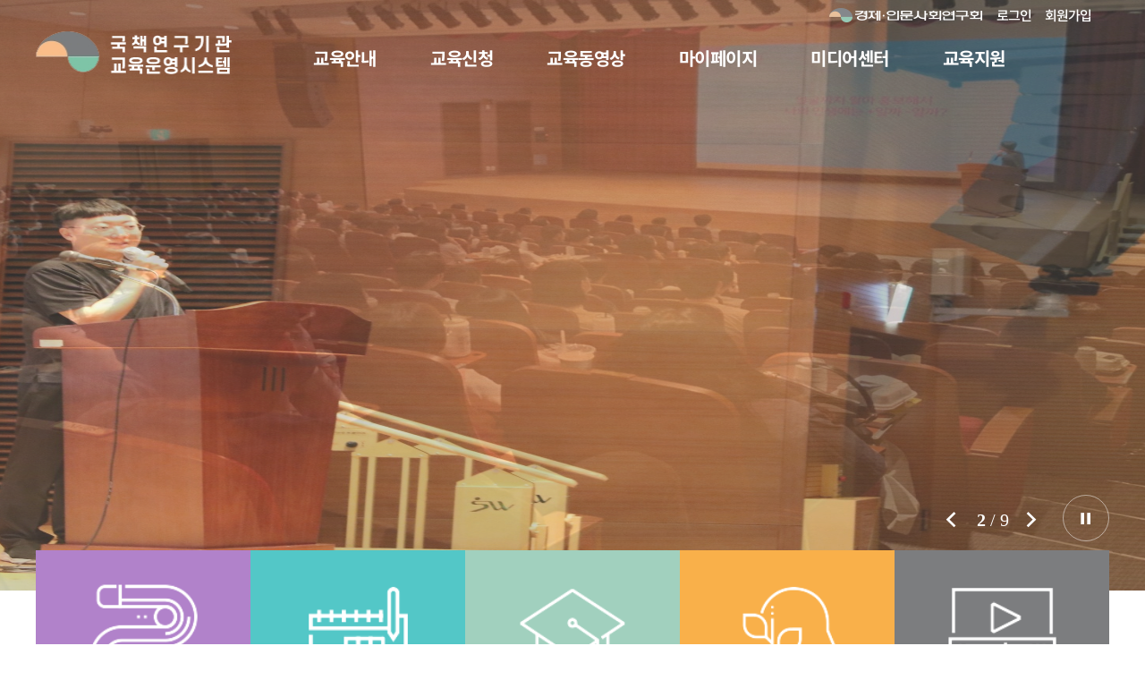

--- FILE ---
content_type: text/html;charset=UTF-8
request_url: https://edu.nrc.re.kr/
body_size: 32629
content:














<!DOCTYPE html>
<html lang='ko'>

<head>
	<title>국책연구기관 교육운영시스템</title>

	<meta id="_csrf" name="_csrf" content="7a1ceac6-6c5c-4e27-ac10-fe58adc13f6a" />
	<meta id="_csrf_header" name="_csrf_header" content="X-CSRF-TOKEN" />
	<meta charset="utf-8" />
	<meta http-equiv="X-UA-Compatible" content="IE=edge" />
	<meta name="viewport" content="width=device-width" />

	<link rel="stylesheet" type="text/css" href="/css/reset.css">
	<link rel="stylesheet" type="text/css" href="/css/default.css">
	<link rel="stylesheet" type="text/css" href="/css/layout.css">
	<link rel="stylesheet" type="text/css" href="/css/contents.css">

	<link rel="stylesheet" type="text/css" href="/css/new-layout.css">
	<link rel="stylesheet" type="text/css" href="/css/xeicon.min.css">

	<script src="/js/jquery-3.5.1.min.js" integrity="sha256-9/aliU8dGd2tb6OSsuzixeV4y/faTqgFtohetphbbj0=" crossorigin="anonymous"></script>


	<link rel="stylesheet" href="/css/swiper.css">
	<script src="/js/swiper.js"></script>

	<script type="text/javascript" src="/js/layout.js"></script>
	<script type="text/javascript" src="/js/index.js"></script>
	<script type="text/javascript" src="/js/common.js"></script>

	<script src="/js/jquery-ui.js"></script>

	<script src="/js/slick.js"></script>
	<script type="text/javascript" charset="utf-8">
		sessionStorage.setItem("contextpath", "");
	</script>

	<script>
		/* 전역 변수 */
		var initMinute;  // 최초 설정할 시간(min)
		var remainSecond;  // 남은시간(sec)
		var username = "";
		var timer;

		$(document).ready(function(){
		   if(username != ""){
			   clearTime("60"); // 세션 만료 적용 시간
			   setTimer();    // 문서 로드시 타이머 시작
		   }

		});

		function clearTime(min){ // 타이머 초기화 함수
		   initMinute = min;
		   remainSecond = min*60;
		}

		function setTimer(){ // 1초 간격으로 호출할 타이머 함수

		   // hh : mm 으로 남은시간 표기하기 위한 변수
		   remainMinute_ = parseInt(remainSecond/60);
		   remainSecond_ = remainSecond%60;

		   if(remainSecond > 0){
		      $("#timer").empty();
		      $("#timer").append(Lpad(remainMinute_,2) + ":" + Lpad(remainSecond_,2));    // hh:mm 표기
		      remainSecond--;
		      timer = setTimeout("setTimer()",1000); //1초간격으로 재귀호출!
		   }else{
			   alert('대기시간 초과로 자동 로그아웃 처리됩니다.');
			   window.location.href = "/logout.do";
		      /*세션 종료시 작동할 이벤트*/
		   }
		}

		function Lpad(str,len){  // hh mm형식으로 표기하기 위한 함수
		   str = str+"";
		   while(str.length<len){
		      str = "0"+str;
		   }
		   return str;
		}
</script>

<style type="text/css" >
	.mobile{
		display:none;
	}

	@media screen and (max-width: 1024px) {
	  .new-board .mainboard li { height:40px; background: url(../images/common/ico_bullet_2.png) 16px 12px no-repeat; padding-left: 30px; font-size:1.8rem;
	  overflow: hidden;
        text-overflow: ellipsis;
        white-space: normal;
        line-height: 1.2;
/*        height: 4.8em;*/
        text-align: left;
        word-wrap: break-word;
        display: -webkit-box;
        -webkit-line-clamp: 1 ;
        -webkit-box-orient: vertical;
	  }
	  .new-board .mainpds  li { height:40px; background: url(../images/common/ico_bullet_2.png) 16px 12px no-repeat; padding-left: 30px; font-size:1.8rem;
	  overflow: hidden;
        text-overflow: ellipsis;
        white-space: normal;
        line-height: 1.2;
/*        height: 4.8em;*/
        text-align: left;
        word-wrap: break-word;
        display: -webkit-box;
        -webkit-line-clamp: 1 ;
        -webkit-box-orient: vertical;
	  }

	.mobile {
	 	display:block !important;
	 }

	.popup-img-link img {
		height: 100%;
		}

	}
</style>
	
	

<body id="mainBody">
<form id="pageForm" name="pageForm"><input type="hidden" name="_csrf" id="_csrf" value="4d9a0945-3b2f-4ae0-ad68-4ea2c84b9e80"></form>
	<div id="wrapper" class="main">
		<header id="new-header" class="new-header">
			<div id="topmenu" class="topmenu">

				<div class="inner" style="position: relative;">
					<h1 class="logo">
						<a href="/main.do" class="logo"><span class="sr_only">우리의 성장이 국가의 미래다</span></a>
					</h1>

					<div class="topgnb">
						<h2 class="pop_title">전체메뉴</h2>
						<ul class="list-gnb">
							<li>
								<a href="javascript:winOpenPost('/info/edInfo.do','')">교육안내</a>
								<div class="subul type_1">
									<ul>
										<li onclick="" alt="교육과정 안내책자"><a href="/ebook/ebook.do" target="_blank" rel="noopener noreferrer">교육과정 안내책자</a>
										<li onclick="" alt="연간 교육일정">
										<a href="javascript:winOpenPost('/info/edInfo.do','')">연간 교육일정</a>
									</ul>
								</div>
							</li>
							<li><a href="javascript:winOpenPost('/phase/phaseList.do','')">교육신청</a>
								<div class="subul type_2">
									<ul>
										<!-- <li><a href="#none" alt="교육신청">교육신청</a></li> -->
										<li onclick="" alt="교육신청"><a href="javascript:winOpenPost('/phase/phaseList.do','')">교육신청</a></li>
										<li onclick="" alt="교육신청절차"><a href="javascript:winOpenPost('/phase/edProcedure.do','')">교육신청절차</a></li>
									</ul>
								</div>
							</li>
							<li><a href="javascript:winOpenPost('/media/mediaList.do','')">교육동영상</a>
								<div class="subul type_3">
									<ul>
										<li onClick="" ><a href="javascript:winOpenPost('/media/courseMediaList.do','')" alt="이수과정">이수과정</a></li>
										<li onClick="" ><a href="javascript:winOpenPost('/media/mediaList.do','')" alt="공개과정">공개과정</a></li>
									</ul>
								</div>
							</li>
							<li><a href="javascript:winOpenPost('/mypage/bio.do','')">마이페이지</a>
								<div class="subul type_4">
									<ul>
										<!-- <li><a href="#none" alt="마이홈">마이홈</a></li>
										<li><a href="#none" alt="나의강의실">나의강의실</a></li>
										<li><a href="#none" alt="1:1문의">1:1문의</a></li>
										<li><a href="#none" alt="커뮤니티">커뮤니티</a></li> -->
										<li onClick="" alt="마이홈"><a href="javascript:winOpenPost('/mypage/bio.do','')">마이홈</a></li>
										<li onClick="" alt="나의강의실"><a href="javascript:winOpenPost('/mypage/myPhase.do','')">나의강의실</a></li>
										<li onClick="" alt="설문조사 및 수료증 출력" class="mobile_only"><a href="javascript:winOpenPost('/mypage/surveyPhase.do','')">설문조사 및 수료증 출력</a></li>
										
										<li onClick="" alt="1:1문의"><a href="javascript:winOpenPost('/mypage/contact.do','')">1:1문의</a></li>
										<li onClick="" alt="회원정보 수정"><a href="javascript:winOpenPost('/mypage/changeUserInfo.do','')">회원정보 수정</a></li>
										<li onClick="" alt="비밀번호 변경"><a href="javascript:winOpenPost('/mypage/changePw.do','')">비밀번호 변경</a></li>
										<!-- <li onClick="javascript:winOpenPost('/mypage/withdrawal.do','')" alt="회원탈퇴"><a href="#none">회원탈퇴</a></li> -->
										<li onClick="" alt="개인정보 재동의 현황"><a href="javascript:winOpenPost('/mypage/privacyAcceptLog.do','')">개인정보 재동의 현황</a></li>
										<li onClick="" alt="회원탈퇴"><a href="javascript:winOpenPost('/mypage/withdrawal.do','')">회원탈퇴</a></li>
									</ul>
								</div>
							</li>
							<li><a href="javascript:winOpenPost('/mediacenter/mediaCenterInfo.do','')">미디어센터</a>
								<div class="subul type_5">
									<ul>
										<li onClick=""><a href="javascript:winOpenPost('/mediacenter/mediaCenterInfo.do','')" alt="미디어센터 정보">미디어센터 정보</a></li>
										<li onClick="" alt="미디어센터 예약"><a href="javascript:winOpenPost('/mediacenter/mediaCenter.do','')" alt="미디어센터 예약">미디어센터 예약</a></li>
									</ul>
								</div>
							</li>
							<li><a href="javascript:winOpenPost('/support/notice.do','')">교육지원</a>
								<div class="subul type_6">
									<ul>
										<!-- <li><a href="#none" alt="공지사항">공지사항</a></li>
										<li><a href="#none" alt="Q&A">Q&A</a></li>
										<li><a href="#none" alt="FAQ">FAQ</a></li>
										<li><a href="#none" alt="교육자료실">교육자료실</a></li>
										<li><a href="#none" alt="교육결과게시판">교육결과게시판</a></li> -->
										<li onClick="" alt="공지사항"><a href="javascript:winOpenPost('/support/notice.do','')">공지사항</a></li>
										<li onClick="" alt="Q&A"><a href="javascript:winOpenPost('/support/qna.do','')">Q&A</a></li>
										<li onClick="" alt="FAQ"><a href="javascript:winOpenPost('/support/faq.do','')">FAQ</a></li>
										<li onClick="" alt="교육자료실"><a href="javascript:winOpenPost('/support/archive.do','')">교육자료실</a></li>
										<li onClick="" alt="실습교육"><a href="javascript:winOpenPost('/mypage/community.do','')">실습교육</a></li>
									</ul>
								</div>
							</li>
						</ul>
						<button type="button" class="pop_close"><span class="sr_only">전체메뉴 레이어 닫기</span></button>
					</div>

					<div class="top-util">
						<ul>
							<li onclick="javascript:goLink();"><a href="#none" class="gomain"><span class="sr_only">NRC바로가기</span></a></li>
							
							<li><a href="/login.do">로그인</a></li>
							<li onClick="javascript:winOpenPost('/addUser.do','');"><a href="#">회원가입</a></li>
							
							<li><a href="#none" class="btn_allmenu"><span class="sr_only">전체메뉴보기</span></a></li>
						</ul>
					</div>

				</div>
			</div>
		</header>
		<section id="section">
			<div class="new-spot">
				<h2 class="sr_only">메인뉴스</h2>
				<div class="slider">
					
					<div class="item">
						<img src="/images/common/2L5A0088.jpeg" alt="대형 썸네일">
					</div>
					<div class="item">
						<img src="/images/common/11111.jpg" alt="대형 썸네일">
					</div>
					<div class="item">
						<img src="/images/common/2222.jpg" alt="대형 썸네일">
					</div>
					<div class="item">
						<img src="/images/common/spot22.jpg" alt="대형 썸네일">
					</div>

					<div class="item">
						<img src="/images/common/spot21.jpg" alt="대형 썸네일">
					</div>
					<div class="item">
						<img src="/images/common/spot11.jpg" alt="대형 썸네일">
					</div>
					<div class="item">
						<img src="/images/common/spot23.jpg" alt="대형 썸네일">
					</div>
					

					<div class="item">
						<img src="/images/common/spot24.jpg" alt="대형 썸네일">
					</div>
					<div class="item">
						<img src="/images/common/33333.jpg" alt="대형 썸네일">
					</div>
					

				</div>
				<button class="control_pause active"><i class="xi-pause"></i></button>
				<button class="control_play"><i class="xi-play"></i></button>
			</div>
			<div class="new-ql">
				<div class="inner">
					<ul class="list_quick">
						<li class="case_1" onclick="javascript:winOpenPost('/phase/phaseList.do','')">
							<a href="#">교육신청</a>
						</li>
						<li class="case_2" onClick="javascript:winOpenPost('/info/edInfo.do','')">
							<a href="#">교육일정</a>
						</li>
						<li class="case_3" onClick="javascript:winOpenPost('/mypage/surveyPhase.do','')">
							<a href="#">수료증 발급</a>
						</li>
						<li class="case_4" onClick="javascript:winOpenPost('/mypage/contact.do','')">
							<a href="#">학습문의</a>
						</li>
						<li class="case_5" onClick="javascript:winOpenPost('/mediacenter/mediaCenter.do','')">
							<a href="#">미디어센터 예약</a>
						</li>
					</ul>
				</div>
			</div>
			<div class="new-class">
				<div class="inner">

					<div class="mainclasstab">

							<ul>
									<li class="active" id="tabli1">
										<a href="#mainclass1" title="선택된 탭메뉴" id="tab1">진행중인 과정</a>
										<div id="mainclass1" class="mainclass">
											
												<div style="height:400px; display:flex; align-items:center; justify-content:center;">
													<h3 style="color:#bbbbbb;">진행 중인 과정이 없습니다.</h3>
												</div>
											
											<ul class="swiper-wrapper">
											
											</ul>
											<div id="btn1" class="btn_wrapper">
												<a class="btn_prev" href="#none">이전</a>
												<a class="btn_next" href="#none">다음</a>
											</div>
											<a href="javascript:winOpenPost('/phase/phaseList.do','');" class="more1"><span class="sr_only">더보기</span><i class="xi-plus-circle-o" aria-hidden="true"></i></a>
										</div>
									</li>
									<li id="tabli2">
											<a href="#mainclass2" title="탭메뉴"  id="tab2">종료된 과정</a>
											<div id="mainclass2" class="mainclass">
												<ul class="swiper-wrapper">
												
													<li class="swiper-slide" >
														<div class="class-box" >
															<span class="class-pic">
															
																
																
																	<!-- <a href="javascript:winOpenPost('/support/boardphase.do','')"> -->
																	<a href="javascript:gotoCourse('2025120002', '02')">
																	<img src="/thumbnail/202512/1765949225998a6571c48-6873-414b-9b63-b3355a322cef.JPG" onerror="this.src='/images/noimage_tall.png'" alt="과정"/>
																	</a>
																	<span class="class-type" aria-hidden="true">온라인교육</span>
																															
															</span>
														</div>
														<div class="class-title">
															<a href="#none">(온라인) 생성형 AI 실무활용(딥리서치 및 보고서 작성) 심화과정 </a>
														</div>
													</li>
												
													<li class="swiper-slide" >
														<div class="class-box" >
															<span class="class-pic">
															
																
																
																	<!-- <a href="javascript:winOpenPost('/support/boardphase.do','')"> -->
																	<a href="javascript:gotoCourse('2025120001', '01')">
																	<img src="/thumbnail/202512/17655027325738fcfa76d-794b-4616-8284-7987d80fe1aa.JPG" onerror="this.src='/images/noimage_tall.png'" alt="과정"/>
																	</a>
																	<span class="class-type" aria-hidden="true">집체교육</span>
																															
															</span>
														</div>
														<div class="class-title">
															<a href="#none">(공통) 생성형 AI 실무활용(딥리서치 및 보고서 작성) 심화과정 </a>
														</div>
													</li>
												
													<li class="swiper-slide" >
														<div class="class-box" >
															<span class="class-pic">
															
																
																
																	<!-- <a href="javascript:winOpenPost('/support/boardphase.do','')"> -->
																	<a href="javascript:gotoCourse('2025110001', '02')">
																	<img src="/thumbnail/202511/176483762727560233d08-0fcb-4031-96a8-f28e98289e6c.JPG" onerror="this.src='/images/noimage_tall.png'" alt="과정"/>
																	</a>
																	<span class="class-type" aria-hidden="true">집체교육</span>
																															
															</span>
														</div>
														<div class="class-title">
															<a href="#none">(공통) AI 에이전트 실무활용(업무자동화) 심화과정 </a>
														</div>
													</li>
												
													<li class="swiper-slide" >
														<div class="class-box" >
															<span class="class-pic">
															
																
																
																	<!-- <a href="javascript:winOpenPost('/support/boardphase.do','')"> -->
																	<a href="javascript:gotoCourse('2025110003', '01')">
																	<img src="/thumbnail/202511/17644884136291eac401d-842e-4f61-a500-b5ab4b1abec9.JPG" onerror="this.src='/images/noimage_tall.png'" alt="과정"/>
																	</a>
																	<span class="class-type" aria-hidden="true">집체교육</span>
																															
															</span>
														</div>
														<div class="class-title">
															<a href="#none">2025년 귀속 국책연구기관 연말정산 설명회 </a>
														</div>
													</li>
												
													<li class="swiper-slide" >
														<div class="class-box" >
															<span class="class-pic">
															
																
																
																	<!-- <a href="javascript:winOpenPost('/support/boardphase.do','')"> -->
																	<a href="javascript:gotoCourse('2025110002', '02')">
																	<img src="/thumbnail/202511/1764138663352acd3d111-f86a-438a-8802-1fd76c8b3cb1.JPG" onerror="this.src='/images/noimage_tall.png'" alt="과정"/>
																	</a>
																	<span class="class-type" aria-hidden="true">온라인교육</span>
																															
															</span>
														</div>
														<div class="class-title">
															<a href="#none">(온라인) 생성형 AI 실무활용(업무자동화) 중급과정 </a>
														</div>
													</li>
												
													<li class="swiper-slide" >
														<div class="class-box" >
															<span class="class-pic">
															
																
																
																	<!-- <a href="javascript:winOpenPost('/support/boardphase.do','')"> -->
																	<a href="javascript:gotoCourse('2025110001', '01')">
																	<img src="/thumbnail/202511/1763515246109312f8cae-8511-4d78-bbc3-be1cef7c680d.JPG" onerror="this.src='/images/noimage_tall.png'" alt="과정"/>
																	</a>
																	<span class="class-type" aria-hidden="true">집체교육</span>
																															
															</span>
														</div>
														<div class="class-title">
															<a href="#none">(공통) AI 에이전트 실무활용(업무자동화) 심화과정 </a>
														</div>
													</li>
												
													<li class="swiper-slide" >
														<div class="class-box" >
															<span class="class-pic">
															
																
																
																	<!-- <a href="javascript:winOpenPost('/support/boardphase.do','')"> -->
																	<a href="javascript:gotoCourse('2025100003', '01')">
																	<img src="/thumbnail/202510/1761631100621897596ea-fa9b-4b9b-9abe-0c403fbaf0f5.jpg" onerror="this.src='/images/noimage_tall.png'" alt="과정"/>
																	</a>
																	<span class="class-type" aria-hidden="true">집체교육</span>
																															
															</span>
														</div>
														<div class="class-title">
															<a href="#none">2025년 국책연구기관 신입 구성원 과정 </a>
														</div>
													</li>
												
												</ul>
												<div id="btn2" class="btn_wrapper">
													<a class="btn_prev" href="#none">이전</a>
													<a class="btn_next" href="#none">다음</a>
												</div>
												<a href="javascript:winOpenPost('/phase/phaseList.do','');" class="more2"><span class="sr_only">더보기</span><i class="xi-plus-circle-o" aria-hidden="true"></i></a>
											</div>
									</li>
							</ul>


					</div>



				</div>
			</div>



			<div class="new-board">
				<div class="inner">

						<ul class="mainboard">
								<h2>공지사항</h2>
								
									<li><a href="javascript:winOpenPost('/support/noticeView.do',[{'boardid':571,'boardgb':'30'}])"
									style="width: 70% !important; display: block; float: left;"
									>자주 하는 질문(FAQ)</a> <span class="date">2025-10-17</span></li>
								
									<li><a href="javascript:winOpenPost('/support/noticeView.do',[{'boardid':539,'boardgb':'30'}])"
									style="width: 70% !important; display: block; float: left;"
									>2025년 국책연구기관 직무교육 계획 안내</a> <span class="date">2025-04-07</span></li>
								
									<li><a href="javascript:winOpenPost('/support/noticeView.do',[{'boardid':529,'boardgb':'30'}])"
									style="width: 70% !important; display: block; float: left;"
									>2025년 국책연구기관 디지털 역량 강화 교육과정 안내</a> <span class="date">2025-02-06</span></li>
								
								<a href="javascript:winOpenPost('/support/notice.do',[{'boardgb':'30'}])" class="more"><span class="sr_only">공지사항 더보기</span><i class="xi-plus-circle-o" aria-hidden="true"></i></a>
						</ul>

						<ul class="mainpds">
								<h2>자료실</h2>
								
								<a href="javascript:winOpenPost('/support/archive.do','')" class="more"><span class="sr_only">교육자료실 더보기</span><i class="xi-plus-circle-o" aria-hidden="true"></i></a>
						</ul>
				</div>
			</div>



		</section>
	</div>
	<footer id="footer">
		<div class="inner">
			<nav>
				<ul class="footer_nav">
					<li><a href="javascript:winOpenPost('/secu/personalInfo.do','')"><strong>개인정보처리방침</strong></a></li>
					<li><a href="javascript:winOpenPost('/secu/emailCollect.do','')">이메일무단수집거부</a></li>
					<li><a href="javascript:winOpenPost('/secu/directions.do','')">찾아오시는길</a></li>
				</ul>
			</nav>
			<div class="address_group">
				<address>(30147) 세종특별자치시 시청대로 370(반곡동) 세종국책연구단지 연구지원동(A동) 경영지원부 TEL : 044-211-1192 / FAX : 044-211-1299 / wisdom@nrc.re.kr </address>
				<span class="copyright">Copyright © 2020 NRC All Rights Reserved</span>
			</div>
		</div>
	</footer>

	




	</div>
</body>

<script language="javascript">
/* var swiperP1 	= new Swiper('#mainpopup', {
    navigation: {
        nextEl: ".swiper-button-next",
        prevEl: ".swiper-button-prev",
	},
}); */

	if (getcookie("nrcLayerPopup1")!=null){
		$("#layer1").hide();
	 }
	 else
	 {

	 	var windowWidth = $(window).width();

		$("#layer1").draggable({"cursor":"move"});

		// 기존 사이트의 팝업 이미지 사이즈 비율을 적용했습니다 560*620
		if(windowWidth < 600)
		{
			$('#layer1').css({'top':'10px'});
			$('#layer1').css({'left':'10px'});
			var lywh = windowWidth-50;
			$('.layerPopupCont').width(lywh);
			$('.layerPopupCont').height(lywh*1.12);
		}
		var shouldPreventLoop = "false"

		var swiperP1 	= new Swiper('#mainpopup', {
			pagination: {
			  el: '.popup-swiper-pagination',
					clickable: true,
			  type: 'bullets',
			},
			autoplay: {
				delay: 3500,
				disableOnInteraction: false, },
			navigation: {
			    nextEl: ".swiper-button-next",
			    prevEl: ".swiper-button-prev",
			},
			loop:(shouldPreventLoop != "true"),
		});

	 }
	 if (shouldPreventLoop == "true"){
		 $("#layer1 .popup-swiper-pagination").hide()
		 $("#layer1 .swiper-button-next").hide()
		 $("#layer1 .swiper-button-prev").hide()
	 }

	function layerClose(idx){
		if($("#layerChk"+idx).is(":checked")){
			exday=new Date();
			exday.setDate(exday.getDate()+1);
			document.cookie="nrcLayerPopup"+idx+"="+escape("yes")+"; expires="+exday.toGMTString()+"; ";
		}
		$("#layer"+idx).hide();
	}

	function getcookie(cname){
		a=document.cookie.split("; ");
		for (var i=0; i<a.length; i++){
		  aa=a[i].split("=");
		  if (cname==aa[0] && aa[1]!=null){
			  return unescape(aa[1]);
		  }
		}
		return  null
	}

	function gotoCourse(courcode, courcnt){
		courcnt = (courcnt+"").padStart(2,"0");
		var val = [
				{"courcode":courcode,
				"courcnt":courcnt+""}
		];
		winOpenPost("/phase/phaseDetails.do", val);
	}

	function gotoBoardphase(boardid){
		var param = [{"boardid":boardid}];
		winOpenPost('/support/boardphaseView.do',param);
	}



</script>

<script language="javascript">
	gnbView();

	function gnbView() {
		var $header = $('.topgnb'),
			$gnb = $('.list-gnb'),
			$snb = $gnb.find('.subul ul'),

			$tmenu = $('.main .topmenu')
			$tlogo = $('.main .new-header .logo a')
			$tlogin = $('.main .top-util ul>li a.gomain')
			$tlogintxt = $('.main .top-util ul>li a')
			$tgnb = $('.main .topgnb .list-gnb > li > a')

		flag = false;

		$(document).on('mouseenter focus', '.main .list-gnb > li > a', viewMenu);
		$(document).on('mouseleave blur', '.main .list-gnb> li > a', hideMenu);
		$(document).on('mouseover focus', '.main .list-gnb .subul', viewMenu1);
		$(document).on('mouseout blur', '.main .list-gnb .subul', hideMenu);

		function viewMenu() {

			$tmenu.addClass('on');
			$tlogo.addClass('on');
			$tlogin.addClass('on');
			$tlogintxt.addClass('on');
			$tgnb.addClass('on');
			$header.addClass('on');
			$snb.stop().animate({
				height: '360px'
			}, 200);
			$snb.parent().removeClass('on');
			$snb.eq($(this).parent().index()).parent().addClass('on')
			flag = false;
		};

		function hideMenu() {
			flag = true;
			setTimeout(check, 100);
		};

		function viewMenu1() {
			flag = false;
			setTimeout(check, 100);
		};

		function check() {
			if (flag) {

				$snb.parent().removeClass('on');
				$snb.stop().animate({
					height: '0'
				}, 200);
				$tlogo.removeClass('on');
				$tlogin.removeClass('on');
				$tlogintxt.removeClass('on');
				$tgnb.removeClass('on');
				$header.removeClass('on');
				$tmenu.removeClass('on');
			}
		}
	};

	// 모바일 gnb 열기 버튼
	$('.btn_allmenu').on('click', function () {
		if ($('#wrapper').hasClass('allmenu_pop')) {
			$('#wrapper').removeClass('allmenu_pop');
			$('#wrapper').addClass('main');
			$('.subul ul').css({
				'height': '0'
			});
		} else {
			$('#wrapper').addClass('allmenu_pop');
			$('#wrapper').removeClass('main');
			$('.allmenu_pop .subul ul').css({
				'height': '100%'
			});
		}
		return false;
	});

	$('.pop_close').on('click', function () {
		if ($('#wrapper').hasClass('allmenu_pop')) {
			$('#wrapper').removeClass('allmenu_pop');
			$('#wrapper').addClass('main');
			$('.subul ul').css({
				'height': '0'
			});
		} else {
			$('#wrapper').addClass('allmenu_pop');
			$('#wrapper').removeClass('main');
			$('.allmenu_pop .subul ul').css({
				'height': '100%'
			});
		}
		return false;
	});
	// 메인비주얼
	$('.new-spot .slider').on('init', function (event, slick) {
		ac = 'active';
		$(this).append('<div class="slick-counter"><span class="current"></span> / <span class="total"></span></div>');
		$('.current').text(slick.currentSlide + 1);
		$('.total').text(slick.slideCount);
	}).slick({
		slidesToShow: 1,
		slidesToScroll: 1,
		autoplay: true,
		autoplaySpeed: 4000,
		speed: 2000,
		slickPlay: true,
		slickPause: true,
		infinite: true,
		fade: true,
		arrows: true,
		dots: true,
		prevArrow: '<button type="button" class="slick-prev">이전</button>',
		nextArrow: '<button type="button" class="slick-next">다음</button>',
	}).on('beforeChange', function (event, slick, currentSlide, nextSlide) {
		$('.current').text(nextSlide + 1);
	});
	$('.new-spot .control_pause').append("<span class='sr_only'>정지</span>");
	$('.new-spot .control_play').append("<span class='sr_only'>재생</span>");
	$('.new-spot .control_pause').on('click', function () {
		$(this).removeClass(ac).siblings("button").addClass(ac);
		$('.new-spot .slider').slick('slickPause')
	});
	$('.new-spot .control_play').on('click', function () {
		$(this).removeClass(ac).siblings("button").addClass(ac);
		$('.new-spot .slider').slick('slickPlay')
	});
	// 메인비주얼

	function tabView() {
		var $target = $('.mainclasstab'),
			$tab = $target.find(' > ul > li');
		$tab.find(' > a').on('click', function() {
			var _idx = $(this).parent().index();
			$tab.removeClass('active');
			$tab.eq(_idx).addClass('active');
			if (_idx === 1 && !$tab.eq(_idx).hasClass('added')) {
				$tab.eq(_idx).addClass('added');
				var swiperN2 = new Swiper('#mainclass2', {
					slidesPerView: 4,
					spaceBetween: 20,
					freeMode: true,
					navigation: {
						nextEl: '#btn2 .btn_next',
						prevEl: '#btn2 .btn_prev',
					},
					breakpoints: {
					800: {
						slidesPerView: 4,
						spaceBetween: 20,
					}
				}
				});
			}
			return false;

		})
	}
	$(document).ready(function() {
		var windowWidth = $(window).width();
		tabView();

		var swiperN1 = new Swiper('#mainclass1', {
			slidesPerView: 4,
			spaceBetween: 20,
			freeMode: true,
			navigation: {
				nextEl: '#btn1 .btn_next',
				prevEl: '#btn1 .btn_prev',
			},
			breakpoints: {
				800: {
					slidesPerView: 4,
					spaceBetween: 20,
				}
			}
		});
	});




</script>

	<script>
	var token = $("meta[name='_csrf']").attr("content");
    var header = $("meta[name='_csrf_header']").attr("content");
    $(document).ajaxSend(function(e, xhr, options) {
        xhr.setRequestHeader(header, token);
    });


	//https://github.com/uxitten/polyfill/blob/master/string.polyfill.js
	//https://developer.mozilla.org/en-US/docs/Web/JavaScript/Reference/Global_Objects/String/padStart
	//IE에서 padStart 함수가 없을 때
	/*
	if (!String.prototype.padStart) {
	 String.prototype.padStart = function padStart(targetLength,padString) {
	     targetLength = targetLength>>0; //truncate if number or convert non-number to 0;
	     padString = String((typeof padString !== 'undefined' ? padString : ' '));
	     if (this.length > targetLength) {
	         return String(this);
	     }
	     else {
	         targetLength = targetLength-this.length;
	         if (targetLength > padString.length) {
	             padString += padString.repeat(targetLength/padString.length); //append to original to ensure we are longer than needed
	         }
	         return padString.slice(0,targetLength) + String(this);
	     }
	 };
	}
	*/

		$(document).ready(function(){

		});
	</script>

	<script>
	function winOpen(url) {
		window.open(url,"_self");
	}

	function winOpenPost(url, val){
		var formObj = $("form[id='pageForm']");
		//val = [{"empname":"1234"},{"useyn":"y"}];
		formObj.empty();
		formObj.insertBefore(createHidden("_csrf","4d9a0945-3b2f-4ae0-ad68-4ea2c84b9e80"));

		//json type의 크기만큼 루프를 돌린다.... test[{key:value},{key:value}]
		if(val != ""){
			$.each(val[0],function(key,value){
				console.log("key="+key+", value="+value);
				createHidden(key,value);
			})
		}
		formObj.attr("action", url);
		formObj.attr("method", "post");
		formObj.submit();
	}

	function winOpenPostAcc(url, val){
		var membcd = "";
		if(membcd == "20"){
			var formObj = $("form[id='pageForm']");
			formObj.empty();
			formObj.insertBefore(createHidden("_csrf","4d9a0945-3b2f-4ae0-ad68-4ea2c84b9e80"));
			//val = [{"empname":"1234"},{"useyn":"y"}];
			//formObj.insertBefore(createHidden("_csrf","4d9a0945-3b2f-4ae0-ad68-4ea2c84b9e80"));

			//json type의 크기만큼 루프를 돌린다.... test[{key:value},{key:value}]
			if(val != ""){
				$.each(val[0],function(key,value){
					console.log("key="+key+", value="+value);
					createHidden(key,value);
				})
			}
			formObj.attr("action", url);
			formObj.attr("method", "post");
			formObj.submit();
		} else {
			alert("기관 관리자만 신청 가능합니다.");
		}
	}
	function createHidden(n,v) {
		var formObj = $("form[id='pageForm']");
		formObj.append($('<input/>',{type:'hidden', name:n, value:v }));
	}

	function logout(){
		if(confirm("로그아웃 하시겠습니까?")){
			window.location.href = "/logout.do";
		}
	}

	function non(){}

	function setgridCombo(comboId,callback){
		$.ajax({
	         url : "/ajax/code/getComboCode.do", // 요기에
	         dataType: "json",
	         type : 'POST',
	         async : false,
	         data : {"grpcode":comboId},
	         success : function(data) {
	        	 if(data.result == "e_true"){
	        		 var comboData = data.listData;
	        		 var listItems = [];

	        		 for(var count = 0; count < comboData.length; count++){
	        			 listItems[count] = {
	        				 text : comboData[count].cdname,
	        				 value : comboData[count].cdcode
	        			 };
	        		 }
	        		 callback(listItems);
	        	 }
	         },
	         error : function(xhr, status) {
	             alert(xhr + " : " + status);
	         }
	     });
	}
	function non2(listItems){
		return listItems;
	}

	function goLink(){
		window.open("https://www.nrc.re.kr","","_blank");
	}

	function fn_goLink(url){
		if(url != "" || url != null){
			window.location.href = url;
		}
	}

	$(function(){
		$("#mainpopup").find("img").each(function(){
			$(this).attr("alt", "팝업 썸네일")
		})
	});

	</script>

</html>


--- FILE ---
content_type: text/css
request_url: https://edu.nrc.re.kr/css/reset.css
body_size: 3588
content:
@charset "utf-8";
/*@import url(https://cdn.rawgit.com/moonspam/NanumSquare/master/nanumsquare.css);*/
@import url(../css/notosanskr.css);

/* Reset */
* {outline:0 !important;}
html,body,h1,h2,h3,h4,h5,h6,div,p,blockquote,pre,code,address,ul,ol,li,menu,nav,section,article,aside,
dl,dt,dd,table,thead,tbody,tfoot,label,caption,th,td,form,fieldset,legend,hr,input,button,textarea,object,figure,figcaption {margin:0;padding:0;}
html, body{width:100%; font-size: 10px; letter-spacing: -1px;}
html{-webkit-touch-callout:none; -webkit-tap-highlight-color:rgba(0, 0, 0, 0);}
/* html{-webkit-touch-callout:none; -webkit-user-select:none;  -webkit-tap-highlight-color:rgba(0, 0, 0, 0);} */
body{width:100%; background:#fff; min-width:320px; -webkit-text-size-adjust:none;word-wrap:break-word;word-break:break-all;}
/*body,input,select,textarea,button {border:none; font-family:'NanumSquare', sans-serif;color:#333333;}*/
body,input,select,textarea,button {border:none; font-family:'Noto Sans KR', sans-serif;color:#333333;}
ul,ol,li{list-style:none;}
table{width:100%;border-spacing:0;border-collapse:collapse;}
img,fieldset{border:0;}
address,cite,code,em{font-style:normal;font-weight:normal;}
label,img,input,select,textarea,button{vertical-align:middle;}
.hide,caption,legend{line-height:0;font-size:1px;overflow:hidden;}
hr{display:none;}
main,header,section,nav,footer,aside,article,figure{display:block;}
a{color:#333333;text-decoration:none;}
select{
	border-radius: 0;
	/*-webkit-appearance: none;*/
	/*	-moz-appearance: none;*/
	/*appearance: none /* 화살표 없애기 공통*/;*/
}

/* Form */
textarea { border:1px solid #dbdbdb;}
select { height:30px; line-height: 25px; font-size:1.4rem; color:#333333; border:1px solid #dddddd; background:#fff; /*padding: 0 6px*/}
input[type=tel],
input[type=time],
input[type=text],
input[type=password],
input[type=search],
input[type=email],
input[type=file],
input[type=url],
input[type=number],
input[type=date],textarea {
	box-sizing: border-box;
	-webkit-box-sizing: border-box;
	height:28px; font-size:1.4rem; color:#333333; border:1px solid #dddddd; background:#fff;vertical-align:middle; padding: 0 10px;}
	input::-webkit-input-placeholder{color:#b5b5b5;  line-height:100%;}
	textarea { padding:5px 0;}
	select:focus,
	textarea:focus,
	input:focus { border: 1px solid #333333;}

	button {font-size: 1.4rem; height: 30px; padding: 0 17px; cursor: pointer; background: #626262;
		color: #ffffff;
		line-height: 20px;
		display: inline-block;
		cursor: pointer;
	}

	textarea {
		height: 128px;
		min-height: 128px;
		resize: none;
	}

	input[type=tel][readonly],
	input[type=text][readonly],
	input[type=password][readonly],
	input[type=email][readonly], 
	input[type=search][readonly], 
	input[type=tel][disabled],
	input[type=text][disabled],
	input[type=password][disabled],
	input[type=search][disabled],
	input[type=email][disabled]{background:#eaeaea; border-color:#c0c0c0; color:#666; -webkit-appearance:none;}
	textarea[readonly],
	textarea[disabled]{padding:11px; font-size:16px; color:#666; font-weight:normal; line-height:140%; height:78px; background:#eaeaea;border:1px solid #c0c0c0; resize: none;
	}

label {display: inline-block; margin-left: 5px; /*vertical-align: top;*/}

.btn_green {background: #4d806c!important;}
.btn_red {background: #f33c46!important;}
.vac {vertical-align: middle;}
.red {color: #f33c46!important;}
.clear {clear:both;}
.clear:after { content:""; display:block; clear:both;}
.alcenter{text-align: center!important;}

.ncsry:after {content: '*'; display: inline; color: #cc0000; margin-left: 3px}

--- FILE ---
content_type: text/css
request_url: https://edu.nrc.re.kr/css/default.css
body_size: 20132
content:
@charset "utf-8";

.size14 {
	font-size: 14px;
}

.nrc_coral {
	color: #e1bb90;
}

.nrc_red {
	color: #cc0000;
}


.nrc_seagreen {
	color: #9ac1a6;
}

.nrc_dark_seagreen {
	color: #629c74;
}

.nrc_gray {
	color: #626262;
}

.nrc_gold {
	color: #eeaa2b;
}

.nrc_silver {
	color: #a1a1a1;
}

.bg_nrc_coral {
	background-color: #e1bb90;
}

.bg_nrc_seagreen {
	background-color: #9ac1a6;
}

.bg_nrc_dark_seagreen {
	background-color: #7b7b7b;
}

.bg_nrc_gray {
	background-color: #626262;
}

.bg_nrc_gold {
	background-color: #eeaa2b;
}

.bg_nrc_silver {
	background-color: #a1a1a1;
	color: #ffffff;
}

.bg_nrc_navy{
	background-color: #2b5687;
}

.inner {
	width: 1200px;
	margin: 0 auto;
}

.flleft{
	float: left;
}

.flright{
	float: right;
}


/*** common ***/
.w50p {width: 50%;}
.w100p {width: 100%;}

.w50 {width: 50px !important; min-width: 50px!important;}
.w75 {width: 75px !important; min-width: 75px!important;}
.w100 {width: 100px !important; min-width: 100px!important}
.w140 {width: 140px !important;}
.w150 {width: 150px !important;}
.w200 {width: 200px !important;}
.w210 {width: 210px !important;}
.w300 {width: 300px !important;}
.w320 {width: 320px !important;}
.w350 {width: 350px !important;}
.w400 {width: 400px !important;}
.w500 {width: 500px !important;}
.w600 {width: 600px !important;}
.w700 {width: 700px !important;}
.w800 {width: 800px !important;}

.h50 {height: 50px !important;}
.h80 {height: 80px !important;}

.pd00 {padding: 0 !important;}
.pdl10 {padding-left: 10px !important;}

.ml5 {margin-left: 5px !important;}
.ml10 {margin-left: 10px !important;}
.ml20 {margin-left: 20px !important;}
.ml30 {margin-left: 30px !important;}
.mr10 {margin-right: 10px !important;}
.mr20 {margin-right: 20px !important;}
.mr30 {margin-right: 30px !important;}
.mt00 {margin-top: 0 !important;}
.mt5 {margin-top: 5px !important;}
.mt10 {margin-top: 10px !important;}
.mt15 {margin-top: 15px !important;}
.mt20 {margin-top: 20px !important;}
.mt30 {margin-top: 30px !important;}

.txt_gray {color: #666 !important;}
.txt_blue {color: #003ce6 !important;}
.txt_red {color: #cc0000 !important;}

.alleft {text-align: left !important;}
.alcenter {text-align: center !important;}
.alright {text-align: right !important;}

.fleft {float: left !important;}
.fright {float: right !important;}

.block {display: block !important;}
.inblock {display: inline-block !important;}
.table_cell {display: table-cell !impo0.rtant; vertical-align: middle;}
.disnone {display: none !important;}

.color_red {color: #ff1e1e;}

.essential {color: #ff1e1e; display: inline-block; font-size: 12px; font-style: normal;}

.tit_ty01 {padding: 5px 0; color:#000; font-weight: bold;}

.fs10 {font-size: 10px !important;}

.position_relative {position: relative !important;}

pre {white-space: pre-wrap; /* CSS 2.1 */
	word-wrap: break-word; /* IE7 */
	-moz-tab-size: 4;
	tab-size: 4
}

/*** 레이아웃 ***/



/* input box */
.cellbox {display: table; width: 100%;}
.cellbox > li {display: table-cell; border-right: 10px solid #fff;}
.cellbox > li:last-child {border: 0;}
.cellbox > li.btn {width: 10%;}

.rowbox {}
.rowbox li {display: block; width: 100%; margin-top: 10px;}
.rowbox li:first-child {margin-top: 0;}

.cellbox + .cellbox {margin-top: 10px;}
.cellbox + .rowbox {margin-top: 10px;}
.rowbox + .rowbox {margin-top: 10px;}

.tb_list {overflow: hidden;}
.dib li {display: block!important;}

.inputbox {}
.inputbox li {display: inline-block; min-height: 28px; margin-right: 30px; vertical-align: middle;}
.inputbox li:last-child {margin-right: 0;}
.inputbox li span {vertical-align: middle;}
.inputbox li input, .inputbox li label {vertical-align: middle;}
.inputbox li input + label {margin-top: 0px;}
.inputbox li label + button {margin-left: 10px;}
.inputbox.inlineblock {display: inline-block;}
.inputbox.block li {display: block; margin-right: 0;}
.inputbox.block.input li {display: block; margin-right: 0;}
.inputbox.block.input li + li {margin-top:5px;}
.inputbox li .tb_btn {vertical-align: middle;}

.editer_box {border: 1px solid #eee; min-height: 500px;}

.center th {text-align: center!important;}



/* responsive */


/* The Modal (background) */
.modal {
	display: none; /* Hidden by default */
	position: fixed; /* Stay in place */
	z-index: 999; /* Sit on top */
	left: 0;
	top: 0;
	width: 100%; /* Full width */
	height: 100%; /* Full height */
	/*overflow: auto; *//* Enable scroll if needed */
	background-color: rgb(0,0,0); /* Fallback color */
	background-color: rgba(0,0,0,0.4); /* Black w/ opacity */
}

/* Modal Content/Box */
.modal-content {
	background-color: #fefefe;
	margin: 15% auto; /* 15% from the top and centered */
	/*padding: 20px;*/
	border: 1px solid #888;
	width: 100%; /* Could be more or less, depending on screen size */
	/*max-width: 1200px;*/
	font-size: 1.6rem;
	box-sizing: border-box;
	-webkit-box-sizing: border-box;
}
/* The Close Button */
.close {
	color: #aaa;
	float: right;
	font-size: 28px;
	font-weight: bold;
	margin-top: -10px;
}
.close:hover,
.close:focus {
	color: black;
	text-decoration: none;
	cursor: pointer;
}




@media screen and (max-width: 1024px) {

	#gnb {
		display: none!important;
	}
	.board_list_app {
		max-width: calc(100vw - 24px)!important;
		overflow-x: scroll;
	}
	.board_list_app table {
		width: 920px;
	}
	.board_write table {
		width: 100%!important;
	}

	.search_form > div {
		margin: 5px 0!important;
	}

	/*
	.board_write table,
	.board_write thead,
	.board_write tbody,
	.board_write tr,
	.board_write th,
	.board_write td {
		display: block;
	}
	*/
	.left_side {
		display: none!important;
	}
	.right_side {
		width: 100%!important;
		box-sizing: border-box;
		-webkit-box-sizing: border-box;
		padding: 12px 12px 30px!important;
	}
	.inner {
		width: auto!important;
	}

	/*header*/
	#header {
		background: #2b5687!important;
		position: relative;
	}
	#header .mobile_mm {
		display: block;
		width: 24px;
		height: 24px;
		content: '';
		background: url(../images/layout/ico_menu.svg) no-repeat center;
		position: absolute;
		top: 50%;
		right: 16px;
		background-size: cover;
		margin-top: -12px;
	}
	#header .mobile_mm.close {
		background: url(../images/layout/ico_mm_close.svg) no-repeat center;
	}
	#header .logo {
		padding: 16px 16px 6px;
	}
	#header .logo a {
		/* width: 280px!important; */
		height: 40px!important;
		top: 0!important;
		/* background: url(../images/layout/logo.gif) no-repeat center 100%!important; */
		background-size: cover!important;
		color:white!important;
		font-size:2.0rem!important;

	}
	#header .inner {
		height: auto!important;
	}


	/*lnb*/

	#lnb {
		border-top: hidden!important;
		display: none;
		position: absolute;!important;
		top:71px;
		left:0;
		bottom: 0;
		right: 0;
		z-index: 999
	}

	#lnb.active {
		display: -webkit-box;
		display: -moz-box;
		display: -ms-flexbox;
		display: -webkit-flex;
		display: flex;
		align-items: center;
		justify-content: center;
		flex-direction: column;
	}

	#lnb ul {
		font-size: 0!important;
		position: relative!important;
	}

	#lnb ul:before {
		display: none!important;
	}

	#lnb ul:after {
		display: none!important;
	}
	#lnb ul li {
		display: block!important;
		width: 100%!important;
		text-align: center!important;
		position: relative!important;
		z-index: 2!important;
		overflow: hidden!important;
		min-width: 200px;
		margin-bottom: 20px!important;
	}

	#lnb ul li:before {
		display: none!important;
	}

	#lnb ul li:after {
		display: none!important;
	}

	#lnb ul li a {
		display: block!important;
		height: 32px!important;
		line-height: 32px!important;
		font-size: 1.7rem!important;
		font-weight: 600!important;
		color: #ffffff!important;
	}

	#lnb ul li a:hover {
		background: transparent!important;
	}
	#lnb ul li .sub {
		position: static!important;
		background: rgba(0,0,0,.25)!important;
		border-radius: 10px;
		padding: 10px 0!important;
		border:0!important;
	}
	#lnb ul li .sub li {
		margin-bottom: 0!important
	}
	#lnb ul li .sub a {
		font-size: 1.4rem!important;
		font-weight: 400!important;
		background: transparent!important
	}
	.right_side h2 {
		margin-top: 18px!important;
	}
	.path {
		float: none!important;
		padding-bottom: 10px!important;
	}
	.path ul li a {
		font-size: 1.0rem!important;
	}
	.board_header .flright span, .board_header .flleft span {
		font-size: 1.2rem!important;
		margin-left: 0!important;
		position: relative;
		top: 0px;
	}
	.right_contents {
		margin-top: 20px!important;
	}

	#footer {
		padding: 12px!important;
	}
	#footer .footer_nav > li,
	#footer .address_group {
		font-size: 1.3rem!important;
	}
	.my_page>div {
		display: block!important;
	}
	.my_page .my_info {
		margin-right: 0!important;
		padding-right: 0!important;
		border-right: hidden!important;
		width: auto!important;
	}
	.my_page .study {
		margin-top: 20px;
	}
	.my_page .study ul {
		margin-right: -10px!important;
	}
	.my_page .study ul li {
		min-width: calc(33.3% - 10px)!important;
	}
	.my_page .study ul li:last-child {
		margin-right: 0!important;
	}
	/*
	.search_form > div {
		display: block!important;
		margin-bottom: 10px!important;
		margin-right: 0!important;
	}
	.search_form label {
		display: block!important;
		text-align: center!important;
		padding-bottom:5px!important;
	}
	.search_form input,
	.search_form select {
		min-width: 80px!important;
		width: 100%!important;
		margin-bottom: 5px!important;
	}
	.search_form [class^=form_wrap] button {
		display: block!important;
		width: 100%!important;
	}
	.search_form .form_wrap_btn {
		position: static!important;
		text-align: center;
		margin-top: 10px!important;
		margin-bottom: 0!important;
	}
	*/
	.board_footer {
		height: auto!important;
	}
	.board_footer .btn_wrapper {
		position: static!important;
		text-align: center;
	}
	.flex_box dl dt, .flex_box dl dd {
		display: block!important;
		text-align: center!important;
		width: 100%!important;
	}
/*
	.mem_step li {
		width: 100%!important;
		display: block!important;
		border-bottom: 1px solid #d2d2d2;
		}*/

		#popup_wrapper,
		.flex_box2 {
			padding: 12px!important;
		}
		#popup_wrapper .flex_box {
			padding-right: 30px!important;
		}
		.login {
			position: static!important;
		}
		.login .btn_login {
			width: 300px!important;
			height: 46px!important;
		}
		.w300 input {
			width: 300px!important;
		}

		.swiper-pagination-fraction, .swiper-pagination-custom, .swiper-container-horizontal > .swiper-pagination-bullets {
			zoom:0.7;
		}
		.ql .inner {
			padding: 30px 0!important;
		}
		.ql .inner ul {
			text-align: center;
		}

		.ql .inner ul li {
			width: calc(15vw - 10px)!important;
			margin-right: 12px;
		}
		.ql .inner ul li:nth-child(4),
		.ql .inner ul li:nth-child(5) {
			margin-top: 20px!important;
		}
		.ql .inner ul li img {
			width: 100%
		}

		.ql .inner ul li a p {
			font-size: 1.4rem!important;
		}

		.now_class .inner {
			padding: 30px 12px !important;
		}
		.now_class .latest_class ul li a img {
			width: 100%!important
		}
		.now_class h4 {
			font-size: 1.7rem!important;
			display: inline-block!important;
		}
		.now_class .btn_wrapper {
			top: 30px!important;
			right: 12px!important;
		}

		.now_class .latest_class ul li a p span {
			font-size: 1.4rem!important;
		}

		.now_class .latest_class ul li a p span:first-child {
			font-size: 1.2rem!important;
		}

		.now_class .latest_class ul li a p span:last-child {
			font-size: 1.2rem!important;
		}
		.edu_left {
			/*display: none!important;*/
			width: auto!important;
			display: block!important;
			margin-top: 10px!important
		}
		.edu_right {
			padding-right: 0!important;
			padding-top: 0!important;
			display: block!important;
			width: auto!important;
		}
		.edu_right .board_header{
			margin-top: 0!important;
		}
		.edu_right .board_header .flright {
			margin-top: 5px!important
		}
		.edu_process li:after {
			top: 60px!important;
		}
		.edu_process li div{
			width: 120px!important;
			height: 120px!important;
			line-height: 90px!important;
		}
		.edu_process li div span{
			line-height: unset!important;
		}
	}


	@media screen and (max-width: 640px) {

		#gnb {
			display: none!important;
		}
		.board_list_app {
			max-width: calc(100vw - 24px)!important;
			overflow-x: scroll;
		}
		.board_list_app table {
			width: 920px;
		}
		.board_write table {
			width: 100%!important;
		}
		.board_write table,
		.board_write thead,
		.board_write tbody,
		.board_write tr,
		.board_write th,
		.board_write td {
			display: block;
		}
		.left_side {
			display: none!important;
		}
		.right_side {
			width: 100%!important;
			box-sizing: border-box;
			-webkit-box-sizing: border-box;
			padding: 12px 12px 30px!important;
		}
		.inner {
			width: auto!important;
		}

		.search_form > div {
			margin: 0!important;
		}

		/*header*/
		#header {
			background: #2b5687!important;
			position: relative;
		}
		#header .mobile_mm {
			display: block;
			width: 24px;
			height: 24px;
			content: '';
			background: url(../images/layout/ico_menu.svg) no-repeat center;
			position: absolute;
			top: 50%;
			right: 16px;
			background-size: cover;
			margin-top: -12px;
		}
		#header .mobile_mm.close {
			background: url(../images/layout/ico_mm_close.svg) no-repeat center;
		}
		#header .logo {
			padding: 16px 16px 6px;
		}
		#header .logo a {
			width: 280px!important;
			height: 49px!important;
			top: 0!important;
			background: url(../images/layout/logo.gif) no-repeat center 100%!important;
			background-size: cover!important;
		}
		#header .inner {
			height: auto!important;
		}


		/*lnb*/

		#lnb {
			border-top: hidden!important;
			display: none;
			position: absolute;!important;
			top:71px;
			left:0;
			bottom: 0;
			right: 0;
			z-index: 999
		}

		#lnb.active {
			display: -webkit-box;
			display: -moz-box;
			display: -ms-flexbox;
			display: -webkit-flex;
			display: flex;
			align-items: center;
			justify-content: center;
			flex-direction: column;
		}

		#lnb ul {
			font-size: 0!important;
			position: relative!important;
		}

		#lnb ul:before {
			display: none!important;
		}

		#lnb ul:after {
			display: none!important;
		}
		#lnb ul li {
			display: block!important;
			width: 100%!important;
			text-align: center!important;
			position: relative!important;
			z-index: 2!important;
			overflow: hidden!important;
			min-width: 200px;
			margin-bottom: 20px!important;
		}

		#lnb ul li:before {
			display: none!important;
		}

		#lnb ul li:after {
			display: none!important;
		}

		#lnb ul li a {
			display: block!important;
			height: 32px!important;
			line-height: 32px!important;
			font-size: 1.7rem!important;
			font-weight: 600!important;
			color: #ffffff!important;
		}

		#lnb ul li a:hover {
			background: transparent!important;
		}
		#lnb ul li .sub {
			background: rgba(0,0,0,.25);
			border-radius: 10px;
			padding: 10px 0!important
		}
		#lnb ul li .sub li {
			margin-bottom: 0!important
		}
		#lnb ul li .sub a {
			font-size: 1.4rem!important;
			font-weight: 400!important;
			background: transparent!important
		}
		.right_side h2 {
			margin-top: 18px!important;
		}
		.path {
			float: none!important;
			padding-bottom: 10px!important;
		}
		.path ul li a {
			font-size: 1.0rem!important;
		}
		.board_header .flright span, .board_header .flleft span {
			font-size: 1.2rem!important;
			margin-left: 0!important;
			position: relative;
			top: 0;
		}
		.right_contents {
			margin-top: 20px!important;
		}

		#footer {
			padding: 12px!important;
		}
		#footer .footer_nav > li,
		#footer .address_group {
			font-size: 1.3rem!important;
		}
		.my_page>div {
			display: block!important;
		}
		.my_page .my_info {
			margin-right: 0!important;
			padding-right: 0!important;
			border-right: hidden!important;
			width: auto!important;
		}
		.my_page .study {
			margin-top: 20px;
		}
		.my_page .study ul {
			margin-right: -10px!important;
		}
		.my_page .study ul li {
			min-width: calc(33.3% - 10px)!important;
		}
		.my_page .study ul li:last-child {
			margin-right: 0!important;
		}
		.search_form > div {
			display: block!important;
			margin-bottom: 10px!important;
			margin-right: 0!important;
		}
		.search_form label {
			/*min-width: 80px!important;*/
			display: block!important;
			text-align: center!important;
			padding-bottom:5px!important;
		}
		.search_form input,
		.search_form select {
			min-width: 80px!important;
			width: 100%!important;
			margin-bottom: 5px!important;
		}
		.search_form [class^=form_wrap] button {
			display: block!important;
			width: 100%!important;
		}
		.search_form .form_wrap_btn {
			position: static!important;
			text-align: center;
			margin-top: 10px!important;
			margin-bottom: 0!important;
		}
		.board_footer {
			height: auto!important;
		}
		.board_footer .btn_wrapper {
			position: static!important;
			text-align: center;
		}
		.flex_box dl dt, .flex_box dl dd {
			display: block!important;
			text-align: center!important;
			width: 100%!important;
		}

		.mem_step li {
			width: 100%!important;
			display: block!important;
			border-bottom: 1px solid #d2d2d2;
		}

		#popup_wrapper,
		.flex_box2 {
			padding: 12px!important;
		}
		#popup_wrapper .flex_box {
			padding-right: 30px!important;
		}
		.login {
			position: static!important;
		}
		.login .btn_login {
			width: 300px!important;
			height: 46px!important;
		}
		.w300 input {
			width: 300px!important;
		}

		.swiper-pagination-fraction, .swiper-pagination-custom, .swiper-container-horizontal > .swiper-pagination-bullets {
			zoom:0.7;
		}
		.ql .inner {
			padding: 30px 0!important;
		}
		.ql .inner ul {
			text-align: center;
		}

		.ql .inner ul li {
			width: calc(27vw - 10px)!important;
			margin-right: 12px;
		}
		.ql .inner ul li:nth-child(3),
		.ql .inner ul li:nth-child(5) {
			margin-right: 0!important;
		}
		.ql .inner ul li:nth-child(4),
		.ql .inner ul li:nth-child(5) {
			margin-top: 20px!important;
		}
		.ql .inner ul li img {
			width: 100%
		}

		.ql .inner ul li a p {
			font-size: 1.4rem!important;
		}

		.now_class .inner {
			padding: 30px 12px !important;
		}
		.now_class .latest_class ul li a img {
			width: 100%!important
		}
		.now_class h4 {
			font-size: 1.7rem!important;
			display: inline-block!important;
		}
		.now_class .btn_wrapper {
			top: 30px!important;
			right: 12px!important;
		}

		.now_class .latest_class ul li a p span {
			font-size: 1.4rem!important;
		}

		.now_class .latest_class ul li a p span:first-child {
			font-size: 1.2rem!important;
		}

		.now_class .latest_class ul li a p span:last-child {
			font-size: 1.2rem!important;
		}

		.prc_pc_detail{
			max-width: calc(100% - 98px);
		}
		.board_header .flleft button {
			margin-right: 0!important;
		}

		.prc_pc_detail .prc_pc_bar {
			max-width: calc(100% - 75px)!important
		}
		.edu_process li {
			width: auto!important;
			display: block!important;
			margin-right: 0!important;
			padding-bottom: 50px;
		}
		.edu_process li:after {
			top: 60px!important;
			display: none!important;
		}
		.edu_process li div{
			width: 180px!important;
			height: 180px!important;
			line-height: 148px!important;
		}
		.edu_process li div span{
			line-height: unset!important;
		}
		.edu_process li p{
			font-size: 17px!important
		}
	}


--- FILE ---
content_type: text/css
request_url: https://edu.nrc.re.kr/css/layout.css
body_size: 14624
content:
@charset "utf-8";

#wrapper,
#popup_wrapper {
  font-size: 1.7rem;
}

#popup_wrapper {
  padding: 30px;
}

#header {
}

#header #gnb {
  height: 50px;
  background: #e9f4f0;
  border-bottom: 1px solid #a4bbb3;
}

#header #gnb .inner {
  position: relative;
}

#header #gnb .inner .link {
  position: absolute;
  right: 0;
  font-size: 0;
}
#header #gnb .inner .link li {
  line-height: 36px;
  display: inline-block;
  vertical-align: top;
}
#header #gnb .inner .link li a {
  position: relative;
  display: block;
  color: #666666;
  padding: 0 10px;
  font-size: 2.0rem;
  padding-top: 10px;
}

#header #gnb .inner .link li select {
  font-size: 1.3rem;
  border: 0 !important;
  letter-spacing: -1px;
  color: #666666;
  background: transparent;
}

#header > .inner {
  height: 70px;
  /*background: url(../images/layout/bg_header.png) no-repeat 100%;*/
  position: relative;
}

/* #header .logo a {
  display: block;
  width: 420px;
  height: 75px;
  background: url(../images/logo.png) no-repeat center 0;
  background-size: cover;
  text-indent: -999999px;
  overflow: hidden;
  position: relative;
  top: 46px;
  font-size:27px;
  font-weight:normal;
} */

#header .logo a {
  display: block;
  /* width: 380px; */
  /* height: 75px; */
  /* background: url(../images/layout/logo.png) no-repeat center 0; */
  background-size: cover;
  /* text-indent: -999999px; */
  overflow: hidden;
  position: relative;
  top: 15px;
  color:#626262;
  font-size:2.8rem;
}

#header .box_search {
  position: absolute;
  display: inline-block;
  width: 340px;
  top: 50%;
  right: 0;
  margin-top: -22px;
}
#header .search {
  position: relative;
  width: 100%;
  height: 45px;
}
#header .search input {
  width: 100%;
  height: 45px;
  border: 2px solid #4d806c;
  padding-right: 45px;
}
#header .search button,
#header .search button:hover,
#header .search button:focus {
  position: absolute;
  top: 0;
  right: 0;
  min-width: 45px;
  height: 45px;
  padding: 0;
  border: none;
  font-size: 0;
  background: #4d806c url("../images/layout/btn_search.png") center center
  no-repeat;
}

#lnb {
  border-top: 1px solid #ddd;
  background: #2b5687;
}

#lnb ul {
  font-size: 0;
  position: relative;
}

#lnb ul:before {
  content: "";
  display: block;
  width: 6px;
  height: 6px;
  border-radius: 3px;
  background: #ffffff;
  position: absolute;
  left: 0;
  margin-left: -3px;
  top: 50%;
  margin-top: -3px;
  z-index: 3;
}

#lnb ul:after {
  content: "";
  display: block;
  width: 6px;
  height: 6px;
  border-radius: 3px;
  background: #ffffff;
  position: absolute;
  right: 0;
  margin-right: -3px;
  top: 50%;
  margin-top: -3px;
  z-index: 3;
}

#lnb ul li {
  display: inline-block;
  width: 25%;
  text-align: center;
  position: relative;
  z-index: 2;
  /*overflow: hidden;*/
  position: relative;
}

#lnb ul li:before {
  content: "";
  display: block;
  width: 6px;
  height: 6px;
  border-radius: 3px;
  background: #ffffff;
  position: absolute;
  left: 0;
  margin-left: -3px;
  top: 50%;
  margin-top: -3px;
  z-index: 3;
}

#lnb ul li:after {
  content: "";
  display: block;
  width: 6px;
  height: 6px;
  border-radius: 3px;
  background: #ffffff;
  position: absolute;
  right: 0;
  margin-right: -3px;
  top: 50%;
  margin-top: -3px;
  z-index: 3;
}

#lnb ul li a {
  display: block;
  height: 64px;
  line-height: 64px;
  font-size: 2.2rem;
  font-weight: 600;
  color: #ffffff;
}

#lnb ul li:hover>a {
  /*color: #629c74;*/
  background: rgba(0, 0, 0, 0.3);
}

#lnb ul li .sub,
#lnb ul li .sub:after,
#lnb ul li .sub:before {
  display: none;
  position: absolute;
  top: 64px;
  left: 0;
  width: 100%;
  background: #ffffff;
  border: 1px solid #ddd;
  border-top: hidden;
}

#lnb ul li .sub li {
  width: 100%!important;
  display: block;
}

#lnb ul li .sub li:after,
#lnb ul li .sub li:before {
  display: none!important;
}

#lnb ul li .sub li a {
  color: #333;
  font-size: 1.7rem;
}

#lnb ul li .sub li:hover a {
  background: rgba(0, 0, 0, 0.07);
}

#footer {
  position: relative;
  padding: 3rem 0 3rem;
  border-top: 1px solid #ddd;
  letter-spacing: -1px;
}

#footer nav::after {
  content: "";
  display: block;
  clear: both;
}

#footer .footer_nav {
  float: left;
  margin-bottom: 1.6rem;
}

#footer .footer_nav > li {
  display: inline-block;
  position: relative;
  padding-left: 1.5rem;
  margin-left: 1.5rem;
  font-size: 1.7rem;
  color: #666;
}

#footer .footer_nav > li::before {
  content: "";
  display: block;
  width: 1px;
  height: 1.3rem;
  background-color: #d8d8d8;
  position: absolute;
  left: 0;
  top: 50%;
  -webkit-transform: translateY(-50%);
  transform: translateY(-50%);
}

#footer .footer_nav > li:first-of-type {
  padding-left: 0;
  margin-left: 0;
}

#footer .footer_nav > li:first-of-type::before {
  display: none;
}

#footer .footer_nav > li strong {
  color: #333;
}

#footer .footer_nav > li a:hover strong,
#footer .footer_nav > li a:hover {
  color: #629c74;
}

#footer .sns {
  float: right;
}

#footer .sns li {
  display: inline-block;
  vertical-align: middle;
  margin-left: 1.4rem;
}

#footer .sns a {
  display: block;
  width: 2.8rem;
  height: 2.8rem;
  background-color: #7b7b82;
  color: #fff;
  border-radius: 50%;
  text-align: center;
  line-height: 2.8rem;
  -webkit-transition: all 0.3s;
  transition: all 0.3s;
}

#footer .sns a:hover {
  background-color: #50505a;
}

#footer .sns .wa {
  width: auto;
  height: auto;
  background-color: transparent !important;
  border-radius: 0;
}

#footer .address_group {
  font-size: 1.6rem;
  line-height: 1.5;
  color: #767676;
  display: block;
}

#footer .copyright {
  display: block;
  margin-top: 0.1rem;
}

#footer .relate_site {
  position: absolute;
  right: 0;
  top: 5rem;
  width: 20.7rem;
  z-index: 7;
}

#footer .relate_site .title {
  display: block;
  padding: 1.4rem 3rem 1.4rem 1.5rem;
  background-color: #f5f7fa;
  color: #666;
  border: 1px solid #e8e8e8;
  font-size: 1.6rem;
  -webkit-transition: background-color 0.2s;
  transition: background-color 0.2s;
}

#footer .relate_site .title:hover {
  background-color: #e5e7ea;
}

#footer .relate_site .xi-caret-up {
  font-size: 1rem;
  color: #333;
  position: absolute;
  right: 2.4rem;
  top: 50%;
  -webkit-transform: translateY(-50%);
  transform: translateY(-50%);
  -webkit-transition: all 0.3s ease;
  transition: all 0.3s ease;
}

#footer .relate_site .list {
  opacity: 0;
  visibility: hidden;
  overflow: hidden;
  position: absolute;
  bottom: 5rem;
  max-height: 0;
  background-color: #eaeef3;
  -webkit-transition: all 0.3s ease;
  transition: all 0.3s ease;
  width: 100%;
}

#footer .relate_site .list > li {
  padding: 0;
  border: 0;
  text-align: left;
}

#footer .relate_site .list > li a {
  display: block;
  padding: 0.3rem 1rem;
  font-size: 1.4rem;
}

#footer .relate_site .list > li a:hover {
  background-color: rgba(255, 255, 255, 1);
  color: #333;
}

#footer .relate_site.active .xi-caret-up {
  -webkit-transform: translateY(-50%) rotate(180deg);
  transform: translateY(-50%) rotate(180deg);
}

#footer .relate_site.active .list {
  opacity: 1;
  visibility: visible;
  border: 1px solid #e8e8e8;
  padding: 1rem 0;
  max-height: 1000px;
}

/*sub*/

.path {
  float: right;
  position: relative;
  top: 5px;
}

.path .home {
  display: inline-block;
  width: 16px;
  height: 15px;
  background: url(../images/layout/ico_home.png) no-repeat center;
  text-indent: -99999px;
  overflow: hidden;
  /*margin-right: 14px;*/
  position: relative;
  top: 2px;
}

.path .print {
  display: inline-block;
  width: 16px;
  height: 15px;
  background: url(../images/layout/ico_print.png) no-repeat center;
  text-indent: -99999px;
  overflow: hidden;
  /*margin-right: 14px;*/
  position: relative;
  top: 2px;
}

.path ul {
  font-size: 0;
}

.path ul li {
  display: inline-block;
  vertical-align: baseline;
}

.path ul li:after {
  content: "";
  display: inline-block;
  width: 6px;
  height: 9px;
  font-size: 1.4rem;
  margin: 0 10px;
  background: url(../images/layout/ico_path_arrow.png) no-repeat center;
}

.path ul li:last-child:after {
  display: none;
}

.path ul li a {
  font-size: 1.4rem;
  color: #666666;
}

.content > .inner {
  font-size: 0;
}

.left_side {
  width: 230px;
  display: inline-block;
  margin-right: 50px;
  vertical-align: top;
}

.left_side h2 {
  color: #ffffff;
  height: 100px;
  display: table;
  width: 100%;
  margin-bottom: 11px;
  font-size: 2.5rem;
}

.left_side h2 .side_title {
  display: table-cell;
  vertical-align: middle;
  padding-left: 28px;
}

.left_side h2 span {
  font-size: 1.2rem;
  font-weight: 400;
  letter-spacing: 0;
  color: rgb(255, 255, 255, 0.5);
  line-height: 1.2rem;
  display: block;
}

.left_side .sub ul li {
  margin-bottom: 5px;
}

.left_side .sub ul li a {
  display: block;
  background: url(../images/layout/ico_path_arrow.png) no-repeat;
  background-position: right 17px center;
  padding: 10px 32px 10px 17px;
  line-height: 23px;
  color: #333333;
  border: 1px solid #ddd;
  font-size: 1.7rem;
}

.left_side .sub ul li.active a {
  display: block;
  background: url(../images/layout/ico_sub_arrow.png) no-repeat #f9b04a;
  background-position: right 17px center;
  padding: 10px 32px 10px 17px;
  line-height: 23px;
  color: #ffffff;
  border: 1px solid #f9b04a;
}

.left_side .sub ul li .subm {
  padding: 12px 0 10px;
  border: 1px solid #ddd;
  border-top: hidden;
  display: none;
}

.left_side .sub ul li .subm li a {
  border: none;
  padding: 0;
  font-size: 1.4rem;
  padding-left: 20px;
  background: none;
  display: inline-block;
  color: #333;
}

.left_side .sub ul li .subm li.active a {
  color: #e4721e
}

.left_side .sub ul li .subm li a:before {
  content: '-';
  display: inline-block;
  margin-right: 5px;
}

.right_side {
  display: inline-block;
  width: 920px;
  vertical-align: top;
  font-size: 1.4rem;
  padding-bottom: 30px;
}

.right_side h2 {
  padding-bottom: 16px;
  background-image: url(../images/layout/bg_right_side_h2.gif);
  background-position: 100% 100%;
  background-repeat: repeat-x;
  margin-top: 12px;
}

.right_contents {
  margin-top: 20px;
}

.search_form {
  border: 1px solid #ddd;
  background: #efefef;
  padding: 20px;
  position: relative;
}

.search_form > div {
  font-size: 0;
  display: inline-block;
  vertical-align: middle;
  margin-right: 20px;
}

.search_form > div:last-of-type {
  margin-bottom: 0;
}

.search_form label {
  font-weight: 600;
  color: #444444;
  /*min-width: 100px;*/
  margin-right: 10px;
  text-align: right;
  display: inline-block;
  font-size: 1.5rem;
}

.search_form [class^=form_wrap] input,
.search_form [class^=form_wrap] select {
  margin-right: 2px;
}

.search_form [class^=form_wrap] button {
  background: #626262;
  color: #ffffff;
  line-height: 20px;
  display: inline-block;
  cursor: pointer;
}

.search_form .form_wrap_btn {
  position: absolute;
  right: 0px;
  top: 50%;
  margin-top: -15px;
}

.board_header {
  margin-top: 20px;
  overflow: hidden;
  margin-bottom: -10px;
}

.board_header .flright,
.board_header .flleft {
  font-size: 0;
}


.board_header .flright span,
.board_header .flleft span {
  font-size: 1.4rem;
}

.board_header .flright * {
  margin-left: 5px;
  vertical-align: middle;
}

.board_header .flleft * {
  margin-right: 5px;
  vertical-align: middle;
}

[class^="board_list"] {
  margin-top: 20px;
}

[class^="board_list"] table {
  table-layout: fixed;
  border-collapse: collapse;
  border: hidden;
  border-top: 2px solid #4c806b;
  border-bottom: 1px solid #dddddd;
}

[class^="board_list"] table th {
  background: #e9f3ef;
  border: 1px solid #ddd;
  border-top: 2px solid #4c806b;
  font-size: 1.3rem;
  padding: 6px 0;
}

[class^="board_list"] table td {
  border: 1px solid #ddd;
  padding: 6px 10px;
  font-size: 1.4rem;
}

[class^="board_list"] table td:first-child {
  border-right: hidden;
}

[class^="board_list"].border table td:first-child {
  border-right: 1px solid #ddd!important;
}

[class^="board_list"] table td .ctgr {
  display: inline-block;
  vertical-align: top;
  font-size: 1.3rem;
  padding: 2px 4px;
  background: #ffffff;
  border-radius: 3px;
  color: #ffffff;
  background: #a1a1a1;
}

[class^="board_list"] table td a {
  display: block;
}

[class^="board_list"] table td p {
  font-size: 1.2rem;
  /* color: #999999; */
}

[class^="board_list"].no_border table th {
  border: 0px solid #ddd;
  border-bottom: 1px solid #ddd;
}

[class^="board_list"].no_border table td {
  border: 0px solid #ddd;
  border-bottom: 1px solid #ddd;
  text-align: center;
}

[class^="board_list"].no_border.board_write table th {
  border: 0px solid #ddd;
  border-bottom: 1px solid #ddd;
  text-align: left;
  padding-left: 10px;
}

[class^="board_list"].no_border.board_write table td {
  text-align: left;
}

[class^="board_list"].no_border.board_write table td span {
  vertical-align: middle;
}

[class^="board_list"].edu table td {
  text-align: center;
}

[class^="board_list"] table .sbj {
  text-align: left!important;
}

[class^="board_list"] table .sbj a {
  display: inline-block;
  max-width: 100%;
  white-space: nowrap;
  overflow: hidden;
  text-overflow: ellipsis;
  vertical-align: middle;
}

a.file {
  display: inline-block!important;
  width: 24px;
  height: 24px;
  text-indent: -99999px;
  overflow: hidden;
  background: url(../images/layout/ico_file.png);
  vertical-align: middle;
}

a.file_name {
  display: inline-block!important;
  height: 24px;
  vertical-align: baseline;
}

span.notice {
  display: inline-block!important;
  width: 24px;
  height: 24px;
  text-indent: -99999px;
  overflow: hidden;
  background: url(../images/layout/ico_notice.png);
  vertical-align: middle;
}

.board_footer {
  position: relative;
  height: 28px;
  margin-top: 10px;
}

.board_footer .btn_wrapper {
  position: absolute;
  top: 0;
  right: 0;
}


--- FILE ---
content_type: text/css
request_url: https://edu.nrc.re.kr/css/contents.css
body_size: 28284
content:
@charset "utf-8";

.visual {
  font-size: 0;
  text-align: justify;
  /*background-color: #9ac1a6;*/
}

.visual .swiper-container {
  /*width: 1200px;*/
  width: 100%;
  /*height: 620px;*/
  background: white;
  display: inline-block;
  /*border-radius: 18px;*/
  /*border: 1px solid #ddd;*/
  -webkit-box-sizing: border-box;
  box-sizing: border-box;
  text-align:center;
    /*
  -webkit-box-shadow: 4px 3px 0 0 rgba(0,0,0,0.07);
  box-shadow: 4px 3px 0 0 rgba(0,0,0,0.07);*/
}

.visual .swiper-container img {
  max-width: 1200px;
  width:100%;  
  /* min-width:1200px */
  /* height:300px; */
}

.visual .swiper-container .swiper-wrapper,
.visual .swiper-container .swiper-slide {
  width: 100%;
  background-size: cover;
  /*height: 620px;*/
}

.visual .swiper-pagination-bullet {
  background: #ffffff;
  border: 2px solid #ccc;
  opacity: 1;
}

.visual .swiper-pagination-bullet-active {
  background: #c1d6c7;
  border: 2px solid #c1d6c7;
  width: 40px;
  border-radius: 8px;
}

.ql {
  /*padding: 120px 0 60px;*/
}

.ql .inner {
  padding: 60px 0;
}

.ql .inner ul {
  font-size: 0;
}

.ql .inner ul li {
  display: inline-block;
  width: 20%;
  text-align: center;
}

.ql .inner ul li a {
  font-size: 1.7rem;
  font-weight: 600;
  color: #333333;
}

.ql .inner ul li a img {
  background: #ffffff;
  border-radius: 75px;
}

.ql .inner ul li a p {
  margin-top: 20px;
  font-size: 2.2rem;
}

.now_class {
  background: url(../images/index/bg_nowclass.jpg) no-repeat center;
  background-size: cover;
}

.now_class .inner {
  position: relative;
  padding: 60px 0;
}

.now_class h4 {
  font-size: 2rem;
  color: #333333;
  font-weight: 600;
}

.now_class .btn_wrapper {
  font-size: 0;
  position: absolute;
  right: 0;
  top: 60px;
}

.now_class .btn_wrapper [class^="btn"] {
  display: inline-block;
  text-indent: -99999px;
  overflow: hidden;
  width: 20px;
  height: 20px;
  border: 4px solid #666666;
  border-radius: 30px;
  position: relative;
  margin-left: 10px;
}

.now_class .btn_wrapper .btn_prev:before {
  content: "";
  display: block;
  width: 0;
  height: 0;
  border-top: 6px solid transparent;
  border-bottom: 6px solid transparent;
  border-right: 10px solid #666666;
  position: absolute;
  top: 50%;
  margin-top: -6px;
  left: 4px;
}

.now_class .btn_wrapper .btn_next:before {
  content: "";
  display: block;
  width: 0;
  height: 0;
  border-top: 6px solid transparent;
  border-bottom: 6px solid transparent;
  border-left: 10px solid #666666;
  position: absolute;
  top: 50%;
  margin-top: -6px;
  right: 4px;
}

.now_class .latest_class {
  /*height: 180px;*/
  /*background: red;*/
  margin-top: 20px;
}

.now_class .latest_class ul {
  font-size: 0;
  white-space: nowrap;
  /*overflow: hidden;*/
}

.now_class .latest_class ul li {
  width: 200px;
  display: inline-block;
  margin-right: 20px;
}

.now_class .latest_class ul li a {
  display: block;
}

.now_class .latest_class ul li a img {}

.now_class .latest_class ul li a p span {
  display: block;
  white-space: nowrap;
  overflow: hidden;
  text-overflow: ellipsis;
  margin-top: 4px;
  color: #333333;
  font-weight: 600;
  font-size: 1.7rem;
}

.now_class .latest_class ul li a p span:first-child {
  display: inline-block;
  vertical-align: top;
  font-size: 1.4rem;
  padding: 2px 4px;
  background: #ffffff;
  border-radius: 3px;
  margin-top: 10px;
  color: #ffffff;
  background: #a1a1a1;
}

.now_class .latest_class ul li a p span:last-child {
  font-size: 1.4rem;
  font-weight: 400;
}

.latest_wrapper {
  background: #efefef;
}

.latest_wrapper .inner {
  font-size: 0;
  padding: 60px 0;
  white-space: nowrap;
  /*overflow: hidden;*/
}

.latest_board {
  width: 580px;
  display: inline-block;
  margin-right: 40px;
  vertical-align: top;
  /*border-radius: 18px;*/
  background: #ffffff;
  -webkit-box-shadow: 4px 3px 0 0 rgba(0, 0, 0, 0.07);
  box-shadow: 4px 3px 0 0 rgba(0, 0, 0, 0.07);
}

.latest_board h4 {
  padding: 15px 17px;
  position: relative;
  /*border-radius: 18px 18px 0 0;*/
}

.latest_board h4 span {
  font-size: 2.4rem;
  color: #ffffff;
}

.latest_board h4 .more {
  display: block;
  font-size: 1.4rem;
  font-weight: 600;
  background: #ffffff;
  width: 80px;
  height: 30px;
  border-radius: 15px;
  line-height: 30px;
  text-indent: 14px;
  position: absolute;
  right: 17px;
  top: 50%;
  margin-top: -15px;
}

.latest_board:first-of-type h4 .more {
  color: #9ac1a6;
}

.latest_board:nth-of-type(2) h4 .more {
  color: #e1bb90;
}

.latest_board h4 .more:after {
  content: "";
  display: block;
  width: 2px;
  height: 10px;
  position: absolute;
  top: 50%;
  margin-top: -5px;
  right: 18px;
}

.latest_board:first-of-type h4 .more:before,
.latest_board:first-of-type h4 .more:after {
  background: #9ac1a6;
}

.latest_board:nth-of-type(2) h4 .more:before,
.latest_board:nth-of-type(2) h4 .more:after {
  background: #e1bb90;
}

.latest_board h4 .more:before {
  content: "";
  display: block;
  width: 10px;
  height: 2px;
  position: absolute;
  top: 50%;
  margin-top: -1px;
  right: 14px;
}

.latest_board ul {
  width: 580px;
  border: 1px solid #ddd;
  box-sizing: border-box;
  padding: 15px 17px;
  border-top: 0;
  /*border-radius: 0 0 18px 18px ;*/
}

.latest_board ul li {
  line-height: 2;
  position: relative;
  padding-left: 16px;
}

.latest_board ul li:before {
  content: "";
  display: block;
  position: absolute;
  top: 50%;
  margin-top: -3px;
  left: 0;
  width: 6px;
  height: 6px;
  background: #a1a1a1;
  border-radius: 3px;
}

.latest_board ul li a {
  font-size: 1.7rem;
  white-space: nowrap;
  overflow: hidden;
  text-overflow: ellipsis;
  display: inline-block;
  max-width: 100%;
}

.my_page {
  border: 2px solid #4d806c;
  background: #ffffff;
  padding: 20px;
  position: relative;
  border-radius: 5px;
}

.my_page>div {
  display: inline-block;
  vertical-align: top;
}

.my_page h5 {
  font-size: 1.8rem;
  display: inline-block;
  vertical-align: middle;
}

.my_page * {
  vertical-align: baseline;
}

.my_page .photo {
  display: inline-block;
  width: 24px;
  height: 24px;
  border-radius: 24px;
  background: black;
  text-indent: -9999px;
  overflow: hidden;
  vertical-align: middle;
}

.my_page .my_info {
  min-width: 300px;
  padding-right: 20px;
  margin-right: 20px;
  border-right: 1px solid #ddd;
}

.my_page .id {
  color: #999;
  vertical-align: middle;
  font-size: 1.4rem;
}

.my_page .contact {
  border: 1px solid #ddd;
  background: #ffffff;
  padding: 20px;
  border-radius: 5px;
  margin-top: 10px;
}

.my_page .contact p:before {
  content: '·';
  display: inline-block;
  margin-right: 3px;
}

.my_page .contact p strong {
  min-width: 60px;
  display: inline-block;
}

.my_page .study span {
  vertical-align: middle;
  color: #999;
}

.my_page .study span strong {
  color: #666;
}

.my_page .study ul {
  font-size: 0;
  margin-top: 9px;
}

.my_page .study ul li {
  display: inline-block;
  font-size: 1.4rem;
  min-width: 100px;
  text-align: center;
  border-width: 2px;
  border-style: solid;
  border-radius: 5px;
  border-color: #5e6062;
  /*padding: 10px;*/
  height: 82px;
  margin-right: 10px;
  box-sizing: border-box;
  -webkit-box-sizing: border-box;
  position: relative;
}

.my_page .study ul li p {
  font-size: 2.4rem;
  margin-top: 8px;
}


.my_page .study ul li div {
  width: 100%;
  position: absolute;
  bottom: 0;
  padding: 5px 0;
  color: #ffffff;
  background: #5e6062
}

.my_page .study ul li:first-of-type {
  border-color: #1c85d0;
}

.my_page .study ul li:first-of-type div {
  background: #1c85d0;
}

.my_page .study ul li:nth-of-type(2) {
  border-color: #f33c46;
}

.my_page .study ul li:nth-of-type(2) div {
  background: #f33c46;
}

.sub_tit {
  margin-top: 20px;
  margin-bottom: -10px;
  font-size: 17px;
}

.sub_tit2 {
  margin-top: 20px;  
  font-size: 17px;
}

.sub_tit:before {
  content: '';
  display: inline-block;
  margin-right: 3px;
  border: solid black;
  border-width: 0 2px 2px 0;
  display: inline-block;
  padding: 2px;
  transform: rotate(-45deg);
  -webkit-transform: rotate(-45deg);
  position: relative;
  top: -3px;
}


td button+button {
  margin-top: 5px;
}

.flex_box {
  display: -webkit-box;
  display: -moz-box;
  display: -ms-flexbox;
  display: -webkit-flex;
  display: flex;
  align-items: center;
  justify-content: center;
  flex-direction: column;
  border: 5px solid #eee;
  padding: 30px;
}

.flex_box dl {
  width: 320px;
  font-size: 0;
  position: relative;
}

.flex_box dl dt,
.flex_box dl dd {
  display: inline-block;
  font-size: 1.4rem;
  margin-bottom: 10px;
}

.flex_box dl dt {
  font-weight: bold;
  width: 120px;
  text-align: left;
}

.flex_box .info_box {
  background: #e5ebf4;
  padding: 20px;
  width: 100%;
  box-sizing: border-box;
  -webkit-box-sizing: border-box;
  text-align: center;
}

.flex_box dl+.info_box {
  margin-top: 20px;
}

.flex_box .info_box+dl {
  margin-top: 30px;
  margin-bottom: -10px;
}

#popup_wrapper .flex_box {
  margin-top: 10px;
}

#popup_title {
  background: #4d806c;
  color: #ffffff;
  font-size: 2.5rem;
  padding: 10px;
  position: relative;
}

#popup_title .popup_close {
  text-indent: -9999px;
  overflow: hidden;
  display: block;
  height: 57px;
  width: 57px;
  position: absolute;
  right: 0;
  top: 0;
  background: url(../images/layout/ico_popclose.png) no-repeat center rgba(0, 0, 0, 0.3);
}

.login {
  position: absolute;
  width: 100px;
  right: 0;
  top: 0;
  margin-right: -110px;
}

.login .btn_login {
  width: 100px;
  height: 106px;
  background: #f33c46;
}

#popup_wrapper .flex_box {
  padding-right: 140px;
}

.flex_box2 {
  border: 5px solid #eee;
  padding: 30px;
  margin-top: 10px;
  font-size: 1.4rem;
}

.con_tit {
  font-size: 1.8rem;
  font-weight: bold;
}


.mem_step {
  overflow: hidden;
  border: 1px solid #d2d2d2;
  border-right: none;
}

.mem_step ul {
  display: table;
  width: 100%;
}

.mem_step li {
  width: 25%;
  padding: 20px 20px 20px 20px;
  box-sizing: border-box;
  background: #f5f5f5;
  border-right: 1px solid #d2d2d2;
  position: relative;
  text-align: center;
  display: table-cell;
  vertical-align: middle;
}

.mem_step li .em {
  color: #555555;
  font-size: 18px;
  font-weight: normal;
  letter-spacing: -0.01em;
}

.mem_step li.on {
  background: #ffffff;
  color: #333333;
  font-weight: normal;
  letter-spacing: -0.05em;
}

.mem_step li.on .em {
  color: #ec6046;
}

.mem_step li p {
  color: #666666;
  font-weight: normal;
  letter-spacing: -0.03em;
}

.mem_step li.on p {
  color: #222222;
}

.con_memkind {
  overflow: hidden;
  padding: 50px 0 50px 0;
}

.con_memkind_c1 {
  float: left;
  width: 25%;
  border-right: 1px solid #d9d9d9;
  text-align: center;
}

.con_memkind_c1 h3 {
  padding: 15px 0 0 0;
  min-height: 110px;
  color: #333333;
  font-size: 32px;
  font-weight: normal;
  text-align: center;
  line-height: 35px;
  letter-spacing: -0.05em;
}

.con_memkind_c1 h3 p {
  color: #777777;
  font-weight: normal;
  text-align: center;
  letter-spacing: -0.05em;
}

.con_memkind_c1 a {
  display: inline-block;
  width: 140px;
  padding: 10px 0 10px 0;
  background: #183f88;
  color: #ffffff;
  font-weight: normal;
  text-align: center;
  letter-spacing: -0.03em;
}

.con_memkind_c2 {
  float: left;
  width: 25%;
  border-right: 1px solid #d9d9d9;
  text-align: center;
}

.con_memkind_c2 h3 {
  min-height: 110px;
  color: #333333;
  font-size: 32px;
  font-weight: normal;
  text-align: center;
  line-height: 35px;
  letter-spacing: -0.05em;
}

.con_memkind_c2 a {
  display: inline-block;
  width: 140px;
  padding: 10px 0 10px 0;
  background: #3087c8;
  color: #ffffff;
  font-weight: normal;
  text-align: center;
  letter-spacing: -0.03em;
}

.con_memkind_c3 {
  float: left;
  width: 25%;
  text-align: center;
}

.con_memkind_c3 h3 {
  padding: 15px 0 0 0;
  min-height: 110px;
  color: #333333;
  font-size: 32px;
  font-weight: normal;
  text-align: center;
  line-height: 35px;
  letter-spacing: -0.01em;
}

.con_memkind_c3 a {
  display: inline-block;
  width: 140px;
  padding: 10px 0 10px 0;
  background: #856d67;
  color: #ffffff;
  font-weight: normal;
  text-align: center;
  letter-spacing: -0.03em;
}

.con_memkind_c4 {
  float: left;
  width: 25%;
  border-left: 1px solid #d9d9d9;
  text-align: center;
}

.con_memkind_c4 h3 {
  padding: 15px 0 0 0;
  min-height: 110px;
  color: #333333;
  font-size: 32px;
  font-weight: normal;
  text-align: center;
  line-height: 35px;
  letter-spacing: -0.01em;
}

.con_memkind_c4 a {
  display: inline-block;
  width: 140px;
  padding: 10px 0 10px 0;
  background: #8ac753;
  color: #ffffff;
  font-weight: normal;
  text-align: center;
  letter-spacing: -0.03em;
}



.con_list5 {
  border-top: 2px solid #333333;
}

.con_list5 table {
  width: 100%;
}

.con_list5 th {
  padding: 10px 15px 10px 15px;
  border: 1px solid #d9d9d9;
  color: #333333;
  text-align: center;
  font-weight: normal;
  font-color: blue;
  letter-spacing: -0.03em;
  background: #f2f2f2;
}

.con_list5 td {
  padding: 10px 15px 10px 15px;
  border: 1px solid #d9d9d9;
  color: #555555;
  text-align: center;
  letter-spacing: -0.03em;
}

.con_list5 td.tit {
  text-align: center;
  padding: 10px 20px 10px 20px;
  color: #333333;
  letter-spacing: -0.05em;
}

.con_list5 td.tit2 {
  background: #f9f9f9;
  color: #111111;
  letter-spacing: -0.05em;
}

.con_list5 td.tit3 {
  text-align: center;
  padding: 10px 20px 10px 20px;
  color: #333333;
  letter-spacing: -0.05em;
}



.con_agree {
  overflow: hidden;
  border-top: 2px solid #666666;
  border-bottom: 1px solid #d9d9d9;
  padding: 20px 0 20px 0;
}

.con_agree_c1 {
  overflow: hidden;
}

.con_agree_c1 textarea {
  width: 100%;
  height: 180px;
  border: 1px solid #d4d4d4;
  padding: 15px 15px 15px 15px;
  color: #666666;
  font-weight: normal;
  letter-spacing: -0.03em;
  line-height: 20px;
  border-radius: 5px;
}

.con_agree_c2 {
  margin: 13px 0 0 0;
}

.con_agree_c2 label {
  color: #333333;
  font-weight: normal;
  letter-spacing: -0.03em;
}

.con_agree_c2 input[type="checkbox"] {
  margin: -2px 5px 0 0;
  vertical-align: middle;
  cursor: pointer;
}

.con_agree_c2 input[type="radio"] {
  margin: -2px 5px 0 0;
  vertical-align: middle;
  cursor: pointer;
}

.con_agree_c3 {
  height: 150px;
  border: 1px solid #d4d4d4;
  padding: 15px 15px 15px 15px;
  color: #666666;
  font-weight: normal;
  letter-spacing: -0.03em;
  line-height: 20px;
  border-radius: 5px;
}

.con_agree_c3 a {
  color: #555555;
  text-decoration: underline;
}

.con_agree_c4 {
  overflow-y: scroll;
  height: 180px;
  border: 1px solid #d4d4d4;
  padding: 0 20px 20px 20px;
  color: #666666;
  font-weight: normal;
  letter-spacing: -0.03em;
  line-height: 25px;
}

.con_agree_c4 dt {
  color: #333333;
  font-weight: normal;
  margin: 20px 0 5px 0;
}

.con_agree_c5 {
  margin: 20px 0 0 0;
  padding: 20px 0 0 0;
  border-top: 1px solid #d8d8d8;
  text-align: center;
}

.con_agree_c5 label {
  color: #333333;
  font-size: 18px;
  font-weight: normal;
  letter-spacing: -0.03em;
}

.con_agree_c5 input[type="checkbox"] {
  margin: 0px 5px 0 0;
  vertical-align: middle;
  width: 25px;
  height: 25px;
  cursor: pointer;
}

.con_agree_c5 input[type="radio"] {
  margin: 0px 5px 0 0;
  vertical-align: middle;
  width: 25px;
  height: 25px;
  cursor: pointer;
}

.con_agree_c7 {
  width: 550px;
  height: 399px;
  padding: 10px;
}

.con_agree_c7 p.title {
  padding-left: 25px;
  font-size: 15px;
  font-weight: 600;
  color: #333c46;
}

.pop_tablee {
  border-top: 2px solid #6db2e7;
  width: 500px;
  margin-top: 15px;
}

.pop_tablee tr:nth-child(1) {
  height: 35px;
}

.pop_tablee tr:nth-child(2) {
  height: 80px;
  text-align: center;
}

.pop_tablee th {
  background: #f9f9f9;
  border-bottom: 1px solid #e9e9e9;
  font-size: 15px;
  font-weight: 600;
  color: #444;
  line-height: 35px;
}

.pop_tablee td:nth-child(1) {
  border-bottom: 1px solid #aaa;
  font-size: 13px;
  font-weight: 600;
  color: #3e73ec;
  line-height: 65px;
}

.pop_tablee td:nth-child(2) {
  border-bottom: 1px solid #aaa;
  font-size: 13px;
  font-weight: 600;
  color: #3e73ec;
}

.pop_tablee td:nth-child(3) {
  border-bottom: 1px solid #aaa;
  font-size: 13px;
  font-weight: 600;
  color: #888;
  vertical-align: middle;
}

.pop_tablee td:nth-child(4) {
  border-bottom: 1px solid #aaa;
  font-size: 13px;
  font-weight: 600;
  color: #3e73ec;
  line-height: 50px;
}

.txt01 {
  font-size: 13px;
  font-weight: 500;
  color: #333c46;
  margin-top: 10px;
}

.txt02 {
  margin-top: 5px;
  margin-left: 10px;
  float: left;
  font-size: 14px;
  font-weight: 600;
  color: #333c46;
  margin-top: 0px;
}

.con_agree_c1 textarea {
  height: 120px;
}

.con_agree_c2 label {}

.con_agree_c3 {
  height: 120px;
}

.con_agree_c4 {
  height: 120px;
  padding: 0 15px 20px 15px;
}

.con_agree_c4 dt {
  margin: 20px 0 5px 0;
}

.con_agree_c5 label {}

.con_agree_c6 {
  padding: 0 15px 20px 15px;
}

.con_agree_c6 dt {
  margin: 20px 0 5px 0;
}



.con_namecert {
  overflow: hidden;
  padding: 0 0 30px 0;
}

.con_namecert_c1 {
  float: left;
  width: 50%;
  background: url("../images/layout/namecert_01.png") no-repeat center 15px;
  padding: 90px 40px 0 40px;
  border-right: 1px solid #d9d9d9;
  box-sizing: border-box;
  -webkit-box-sizing: border-box;
}

.con_namecert_c2 {
  float: left;
  width: 50%;
  background: url("../images/layout/namecert_02.png") no-repeat center 15px;
  padding: 90px 40px 0 40px;
  box-sizing: border-box;
  -webkit-box-sizing: border-box;
}

.con_namecert ul.func {
  overflow: hidden;
}

.con_namecert ul.func li {}

.con_namecert ul.func li.tit {
  color: #333333;
  font-size: 24px;
  font-weight: normal;
  text-align: center;
  letter-spacing: -0.05em;
}

.con_namecert ul.func li.desc {
  margin: 10px 0 0 0;
  color: #666666;
  font-size: 16px;
  font-weight: normal;
  text-align: center;
  letter-spacing: -0.05em;
}

.con_namecert ul.func li.btns {
  margin: 20px 0 0 0;
  text-align: center;
}

.con_namecert ul.func li.btns a.link1 {
  display: inline-block;
  padding: 10px 50px 10px 50px;
  background: #ff7232;
  color: #ffffff;
  font-size: 17px;
  font-weight: normal;
  text-align: center;
  letter-spacing: -0.05em;
}

.con_namecert ul.func li.btns a.link2 {
  display: inline-block;
  padding: 10px 50px 10px 50px;
  background: #4d806c;
  color: #ffffff;
  font-size: 17px;
  font-weight: normal;
  text-align: center;
  letter-spacing: -0.05em;
}

.con_namecert ul.detail {
  overflow: hidden;
  padding: 30px 0 0 0;
  margin: 30px 0 0 0;
}

.con_namecert ul.detail li {
  padding: 0 0 0 10px;
  margin: 0 0 5px 0;
  color: #666666;
  font-size: 14px;
  font-weight: normal;
  letter-spacing: -0.05em;
  line-height: 22px;
}

.con_namecert2 {
  overflow: hidden;
  padding: 0 0 30px 0;
}

.con_namecert2_c1 {
  float: left;
  width: 50%;
  padding: 40px 20px 40px 20px;
  border-top: 2px solid #666666;
  border-bottom: 1px solid #d9d9d9;
  border-right: 1px solid #d9d9d9;
  margin: 0 0 0 0;
  box-sizing: border-box;
  -webkit-box-sizing: border-box;
}

.con_namecert2_c2 {
  float: left;
  width: 50%;
  padding: 40px 20px 40px 20px;
  border-top: 2px solid #666666;
  border-bottom: 1px solid #d9d9d9;
  box-sizing: border-box;
  -webkit-box-sizing: border-box;
}

.con_namecert2 ul.func {
  overflow: hidden;
}

.con_namecert2 ul.func li {}

.con_namecert2 ul.func li.tit {
  color: #333333;
  font-size: 24px;
  font-weight: normal;
  text-align: center;
  letter-spacing: -0.05em;
}

.con_namecert2 ul.func li.desc {
  margin: 20px 0 0 0;
  min-height: 105px;
  color: #666666;
  font-size: 17px;
  font-weight: normal;
  text-align: center;
  letter-spacing: -0.05em;
  line-height: 25px;
}

.con_namecert2 ul.func li.desc p {
  padding: 20px 0 0 0;
}

.con_namecert2 ul.func li.desc p label {
  color: #555555;
  font-size: 17px;
  font-weight: normal;
  letter-spacing: -0.03em;
}

.con_namecert2 ul.func li.desc p input[type="radio"] {
  margin: -2px 5px 0 0;
  vertical-align: middle;
  width: 20px;
  height: 20px;
  cursor: pointer;
}

.con_namecert2 ul.func li.btns {
  margin: 20px 0 0 0;
  text-align: center;
}

.con_namecert2 ul.func li.btns a.link1 {
  display: inline-block;
  padding: 10px 50px 10px 50px;
  background: #ff7232;
  color: #ffffff;
  font-size: 17px;
  font-weight: normal;
  text-align: center;
  letter-spacing: -0.05em;
}

.con_namecert2 ul.func li.btns a.link2 {
  display: inline-block;
  padding: 10px 50px 10px 50px;
  background: #4d806c;
  color: #ffffff;
  font-size: 17px;
  font-weight: normal;
  text-align: center;
  letter-spacing: -0.05em;
}

.join_ok {
  font-size: 2.8rem;
}

.join_ok span {
  color: #ff7232
}

.edu_cont {
  font-size: 0;
}

.edu_left {
  width: 240px;
  text-align: center;
  display: inline-block;
  font-size: 1.4rem;
  vertical-align: top;
}

.edu_list {
  margin-top: 10px;
  background: #e5ebf4;
  text-align: left;
  border: 1px solid #bfc5ce;
  /*border-radius: 5px;*/
}

.edu_list h5 {
  font-size: 1.8rem;
  position: relative;
  cursor: pointer;
}

.edu_list h5 p {
  font-size: 1.4rem;
}

.edu_list h5 .prc_pc {
  display: none;
}

.edu_list .active h5 .prc_pc {
  display: block;
}

.edu_list .sub_edu_list {
  display: none;
  margin-top: 10px;
  padding: 10px 0;
  background: #ffffff;
  border: 1px solid #ddd;
  border-radius: 3px;
}

.edu_list li {
  position: relative;
  padding: 10px;
  font-style: 1.4rem;
}

.edu_list li a {
  font-size: 1.4rem;
}

.edu_list > li {
  border-bottom: 1px solid #bfc5ce;
}

.edu_list > li:nth-child(2n-1) {
  background: rgba(0,0,0,.05)
}

.edu_list > li:last-of-type {
  border-bottom: hidden;
}


.edu_list li .prc_pc {
  position: absolute;
  right: 0;
  width: 60px;
  text-align: center;
  top: 50%;
  margin-top: -10px;
  font-size: 1.4rem;
}

.edu_list li .prc_pc.done {
  color: #0000ff
}

.edu_list li .prc_pc.now {
  color: #ff0000
}

.edu_list .active .sub_edu_list {
  display: block;
}

.edu_list .sub_edu_list li {
  padding-left: 20px;
}

.edu_right {
  /*background: black;*/
  width: calc(100% - 240px);
  box-sizing: border-box;
  -webkit-box-sizing: border-box;
  font-size: 1.4rem;
  display: inline-block;
  padding-right: 20px;
  vertical-align: top;
  padding-top: 10px;
}

.prc_pc_detail {
  height: 30px;
  background: #626262;
  line-height: 30px;
  padding: 0 10px;
  display: inline-block;
  color: #ffffff;
}

.prc_pc_detail .prc_pc_bar {
  display: inline-block;
  width: 240px;
  height: 10px;
  background: black;
  margin: 0 5px;
  position: relative;
}

.prc_pc_bar .percent {
  display: block;
  background: rgba(255,255,255,.5);
  height: 10px;
  margin-right: 0;
}

.video_section {
  margin-top: 20px;
  font-size: 1.4rem;
  width: 100%;
  background: black;
  text-align: center;
  color: #ffffff;
  line-height: 500px;
}


.ssub_tit {
  font-size: 26px;
  text-align: center;
}

.padcont {
  /*margin-left: 14px;*/
  border: 1px solid #ddd;
  padding: 30px;
  border-radius: 10px;
}

.edu_process {
  font-size: 0;
}

.edu_process {
  margin-top: 20px;
}

.edu_process li {
  width: calc(25% - 12px);
  display: inline-block;
  font-size: 17px;
  text-align: center;
  vertical-align: top;
  margin-right: 16px;
  position: relative;
}

.edu_process li:after {
  content: '';
  display: block;
  position: absolute;
  width: 46px;
  height: 0;
  border-top: 2px dashed #ddd;
  right: -30px;
  top: 93px;
}

.edu_process li:last-child:after {
  display: none;
}

.edu_process li:last-child {
  margin-right: 0;
}

.edu_process li div {
  width: 180px;
  height: 180px;
  background-color: #ffffff;
  border: 16px solid #ddd;
  display: inline-block;
  border-radius: 100%;
  line-height: 148px;
  -webkit-box-sizing: border-box;
  box-sizing: border-box;
}

.edu_process li div span {
  color: #629c74;
  font-size: 64px;
  line-height: 148px;
}

.edu_process li p {
  margin-top: 16px;
  font-size: 15px;
  position: relative;
  padding-top: 18px;
}

.edu_process li p:before {
  content: '';
  display: block;
  width: 8px;
  height: 8px;
  border-radius: 100%;
  background: #4d806c;
  position: absolute;
  left: 50%;
  top: 0;
  margin-left: -4px;

}

.box_gray {
  background: #f1f1f1;
  /*border: 1px solid #d2d2d2;*/
  font-size: 17px;
  padding: 20px;
  margin-top: 10px;
  /*border-radius: 10px;*/
  text-align: center
}


.noti {
  font-size: 17px;
  margin-top: 10px;
}

.board_cmt {
  margin-top: 10px;
}

.board_cmt .cmt_write {
  border: 1px solid #ddd;
}

.board_cmt .cmt_write textarea {
  border: hidden;
}

.board_cmt .cmt_write .cmt_write_head {
  /*border-bottom: 1px solid #ddd;*/
  font-weight: bold;
}


.board_cmt .cmt_write .cmt_write_head,
.board_cmt .cmt_write .cmt_write_cont,
.board_cmt .cmt_write .cmt_write_foot {
  padding: 10px;
  overflow: hidden;
}


.board_cmt .cmt_write .cmt_write_cont {
  border-bottom: 1px solid #ddd;
  padding-top:0!important;
}

.board_cmt .cmt_write .cmt_write_cont textarea::placeholder {
  text-align: left;
}

.board_cmt .cmt_write .cmt_write_cont textarea {
  width: 100%;
  text-align: left;
  height: 100px;
  min-height: 100px;
}

.board_cmt .cmt_write .cmt_write_foot {
  color: #e4721e;
  line-height: 26px;
}

.board_cmt .cmt_list {
  margin-top: 10px;
}

.board_cmt .cmt_list .cmt_list_head {
  text-align: center;
}

.cmt_list_head .new {
  background: #e9f3ef;
  padding: 10px;
  border-bottom: 1px solid #dddddd;
}

.cmt_list_head .new .count {
  display: inline-block;
  background: #ffffff;
  border: 1px solid #ddd;
  border-radius: 30px;
  padding: 5px 15px;
  margin-left: 3px;
  color: #4d806c;
}



.board_cmt .cmt_list .cmt_list_cont {
  border-bottom: 1px dashed #ddd;
  position: relative;
}

.board_cmt .cmt_list .cmt_list_cont:last-child {
  border-bottom: 1px solid #ddd!important;
}

.cmt_list_cont.new {
  background: #e9f3ef;
}

.cmt_list_cont.reply {
  padding-left: 30px;
}

.cmt_list_cont.reply:before {
  display: block;
  content: '└';
  position: absolute;
  top: 10px;
  left: 15px;
}


.board_cmt .cmt_list .cmt_cont_head {
  font-weight: bold;
}

.board_cmt .cmt_list .cmt_cont_head .date {
  font-weight: normal;
  color: #999999;
  margin-left: 5px;
}

.board_cmt .cmt_list .cmt_cont_head a {
  font-weight: normal;
  color: #4d806c;
  margin-left: 10px;
}

.board_cmt .cmt_list .cmt_cont_head,
.board_cmt .cmt_list .cmt_cont_cont,
.board_cmt .cmt_list .cmt_cont_foot {
  padding: 10px;
  overflow: hidden;
}


.board_cmt .cmt_list .cmt_cont_cont {
  padding-top:0!important;
}

.board_cmt .cmt_list .cmt_cont_cont textarea::placeholder {
  text-align: left;
}

.board_cmt .cmt_list .cmt_cont_cont textarea {
  width: 100%;
  text-align: left;
  height: 100px;
  min-height: 100px;
}

.board_cmt .cmt_list .cmt_cont_foot a{
  color: #4d806c
}


--- FILE ---
content_type: text/css
request_url: https://edu.nrc.re.kr/css/new-layout.css
body_size: 32200
content:
@charset "utf-8";

.sr_only {
    position: absolute;
    width: 1px;
    height: 1px;
    padding: 0;
    margin: -1px;
    overflow: hidden;
    clip: rect(0, 0, 0, 0);
    border: 0;
}

[class*="_pop"] {
    display: none;
    position: fixed;
    left: 0;
    top: 0;
    width: 100%;
    height: 100%;
    z-index: 1108;
}



.new-header {
    min-height: 120px;
    width: 100%;
    z-index: 1103;
    color: #242427;
    border-bottom: 10px solid #7b7b7b;
}

.main .new-header {
    position: absolute;
    border-bottom: 0;
}

.main .topmenu.on {
    background-color: #fff;
}

.new-header .container {
    z-index: 1104;
}

.main .new-header .logo a {
    display: block;
    width: 220px;
    height: 50px;
    background: url(https://edu.nrc.re.kr/images/common/logo_white.png) no-repeat;
    background-position: 0 0px;
    float: left;
    margin-top: 35px;
    background-size: 100% auto;
}

.main .new-header .logo a.on {
    background: url(https://edu.nrc.re.kr/images/common/logo_black.png) no-repeat;
}

.new-header .logo a {
    display: block;
    width: 220px;
    height: 50px;
    background: url(https://edu.nrc.re.kr/images/common/logo_black.png) no-repeat;
    background-position: 0 0px;
    float: left;
    margin-top: 35px;
    background-size: 100% auto;
}


.new-header .gnb_util {
    display: block;
    float: right;
    color: #39393c;
    margin-top: 45px;
    font-size: 2.6rem;
}

/* 탑링크 */
.uname { font-size: 1.6rem; color:#f60;}

.top-util ul>li {
    float: left;
    padding-left:15px;
}
.top-util {
    position: absolute;
    top : 0;
    right: 5px;
    margin: 0;
    padding: 2px 0 0 10px;
    height: 30px;
    line-height: 30px;
    display: inline-block;
    font-size: 1.5rem;
    font-weight: 500;
    color: #000 !important;
  }

.top-util ul>li a.gomain {
    float: left;
    width: 173px;
    height: 30px;
    background: url(https://edu.nrc.re.kr/images/common/go_bnr_b.png) center center no-repeat;
    background-position: 0 2px;
}
.main .top-util ul>li a { color: #fff ;}
.main .top-util ul>li a.on { color: #000 ;}
.main .top-util ul>li a.gomain {  background: url(https://edu.nrc.re.kr/images/common/go_bnr_w.png) center center no-repeat; }
.main .top-util ul>li a.gomain.on {     background: url(https://edu.nrc.re.kr/images/common/go_bnr_b.png) center center no-repeat; }


.top-util ul>li a.btn_allmenu {
    display: none;
    float: left;
    width: 30px;
    height: 29px;
    background: url(https://edu.nrc.re.kr/images/common/ico_map_on.png) center center no-repeat;
    background-position: 0 3px;
}

.main .top-util ul>li a.btn_allmenu {
    display: none;
    float: left;
    width: 30px;
    height: 29px;
    background: url(https://edu.nrc.re.kr/images/common/ico_map.png) center center no-repeat;
    background-position: 0 3px;
}


.topmenu {
    position: absolute;
    width: 100%;
}

.topgnb {
    padding-left: 60px;
    display: block;
    float: left;
}

.pop_title {
    display: none;
    color: #fff;
    font-size: 2rem;
    padding: 15px;
    background-color : #000;
}

.pop_close {
    display: none;
    position: absolute;
    right: 20px;
    top: 15px;
    font-size: 1rem;
    color: #242427;
    background: url(https://edu.nrc.re.kr/images/common/ico_popclose.png) center center no-repeat;
    background-size: 100% auto;
}


/*  main  */

.main {
    overflow: hidden;
    position: relative;
}

.main .topgnb .list-gnb:before {
    display: block;
    position: absolute;
    top: 126px;
    left: 50%;
    width: 3000px;
    height: 0;
    margin-left: -1500px;
    transition: all .3s linear;
    background-color: #fff;
    content: '';
}

.main .topgnb.on .list-gnb:before {
    margin-top: -6px;
    z-index: 1103;
    border: 1px solid #e5e5e5;
    background-color: #fff;
    height: 320px;
    box-shadow: 0 15px 15px rgba(0, 0, 0, .2);
}

.main .topgnb .list-gnb:after {
    display: block;
    clear: both;
    visibility: hidden;
    height: 0;
    content: '';
}

.main .topgnb .list-gnb>li {
    float: left;
}

.main .topgnb .list-gnb>li>a {
    display: block;
    white-space: nowrap;
    position: relative;
    padding: 5rem 3rem 4.8rem;
    letter-spacing: -.025em;
    font-size: 2rem;
    font-weight: 700;
    color: #fff;
}

.main .topgnb .list-gnb>li>a.on {
    color: #000;
}


.main .subul ul {
    overflow: hidden;
    position: relative;
    z-index: 1105;
    height: 0;
    padding-top: 15px;
}

.main .subul:before {
    z-index: 1105;
    display: none;
    position: absolute;
    top: 140px;
    left: 43%;
    width: 250px;
    height: 220px;
    margin-left: -500px;
    background-repeat: no-repeat;
    background-size: contain;
    background-position: 0 0;
    content: '';
}

.main .subul.on:before {
    display: block;
}

.main .subul.type_1:before {
    background-image: url(https://edu.nrc.re.kr/images/common/subspot-250.jpg);
}

.main .subul.type_2:before {
    background-image: url(https://edu.nrc.re.kr/images/common/subspot-250.jpg);
}

.main .subul.type_3:before {
    background-image: url(https://edu.nrc.re.kr/images/common/subspot-250.jpg);
}

.main .subul.type_4:before {
    background-image: url(https://edu.nrc.re.kr/images/common/subspot-250.jpg);
}

.main .subul.type_5:before {
    background-image: url(https://edu.nrc.re.kr/images/common/subspot-250.jpg);
}

.main .subul.type_6:before {
    background-image: url(https://edu.nrc.re.kr/images/common/subspot-250.jpg);
}

.main .subul li {
    background: none;
    padding: 0;
    list-style: none;
    font-size: 1.4rem;
    font-weight: 400;
}

.main .subul li a {
    display: block;
    padding: 8px 10px 8px 22px;
    margin: 2px 0 2px;
}

.main .subul li a.on {
    background-color: #7ec5a7;
    color: #fff;
}

.main .subul li a:hover {
    background-color: #7ec5a7;
    color: #fff;
}


/*  서브  */
.wrapper {
    overflow: hidden;
    position: relative;
}

.wrapper .topgnb .list-gnb:before {
    display: block;
    position: absolute;
    top: 126px;
    left: 50%;
    width: 3000px;
    height: 0;
    margin-left: -1500px;
    transition: all .3s linear;
    background-color: #fff;
    content: '';
}

.wrapper .topgnb.on .list-gnb:before {
    margin-top: -6px;
    z-index: 1103;
    border: 1px solid #e5e5e5;
    background-color: #fff;
    height: 320px;
    box-shadow: 0 3px 10px rgba(0, 0, 0, .2);
}

.wrapper .topgnb .list-gnb:after {
    display: block;
    clear: both;
    visibility: hidden;
    height: 0;
    content: '';
}

.wrapper .topgnb .list-gnb>li {
    float: left;
}

.wrapper .topgnb .list-gnb>li>a {
    display: block;
    white-space: nowrap;
    position: relative;
    padding: 5rem 3rem 4.8rem;
    letter-spacing: -.025em;
    font-size: 2rem;
    font-weight: 700;
    color: #242427;
}

.wrapper .subul ul {
    overflow: hidden;
    position: relative;
    z-index: 1105;
    height: 0;
    padding-top: 15px;
}

.wrapper .subul:before {
    z-index: 1105;
    display: none;
    position: absolute;
    top: 140px;
    left: 43%;
    width: 250px;
    height: 220px;
    margin-left: -500px;
    background-repeat: no-repeat;
    background-size: contain;
    background-position: 0 0;
    content: '';
}

.wrapper .subul.on:before {
    display: block;
}

.wrapper .subul.type_1:before {
    background-image: url(https://edu.nrc.re.kr/images/common/subspot-250.jpg);
}

.wrapper .subul.type_2:before {
    background-image: url(https://edu.nrc.re.kr/images/common/subspot-250.jpg);
}

.wrapper .subul.type_3:before {
    background-image: url(https://edu.nrc.re.kr/images/common/subspot-250.jpg);
}

.wrapper .subul.type_4:before {
    background-image: url(https://edu.nrc.re.kr/images/common/subspot-250.jpg);
}

.wrapper .subul.type_5:before {
    background-image: url(https://edu.nrc.re.kr/images/common/subspot-250.jpg);
}

.wrapper .subul.type_6:before {
    background-image: url(https://edu.nrc.re.kr/images/common/subspot-250.jpg);
}

.wrapper .subul li {
    background: none;
    padding: 0;
    list-style: none;
    font-size: 1.4rem;
    font-weight: 400;
}

.wrapper .subul li a {
    display: block;
    padding: 8px 10px 8px 22px;
    margin: 2px 0 2px;
}

.wrapper .subul li a.on {
    background-color: #7ec5a7;
    color: #fff;
}

.wrapper .subul li a:hover {
    background-color: #7ec5a7;
    color: #fff;
}


.allmenu_pop {
    overflow: auto;
    display: block;
}

.allmenu_pop .pop_title {
    display: block;
}

.allmenu_pop .pop_close {
    display: block;
}


.allmenu_pop .topgnb {
    position: absolute;
    padding: 0;
    display: block;
    width: 100%;
    height: 100%;
    background-color: #000;
    z-index: 1104;
}

.allmenu_pop .topgnb .list-gnb {
    background-color: #fff;
    z-index: 1105;
}

.allmenu_pop .topgnb .list-gnb>li {
    float: none;
}



.allmenu_pop .topgnb .list-gnb>li>a {
    display: block;
    white-space: nowrap;
    position: relative;
    letter-spacing: -.025em;
    padding: 15px 30px;
    font-size: 1.6rem;
    font-weight: 700;
    color: #fff;
    background: url(https://edu.nrc.re.kr/images/common/ico_bullet_1.png) 15px center no-repeat;
    background-color: #97c3a8;
    border-bottom: 1px solid #403d38;
}



.allmenu_pop .subul ul {
    padding-top: 0;
    position: relative;
    z-index: 1105;
    height: 100%;
}

.allmenu_pop .subul:before {
    z-index: 1105;
    background-repeat: no-repeat;
    background-size: contain;
    background-position: 0 0;
    content: '';
}

.allmenu_pop .subul li {
    background: none;
    padding: 0;
    list-style: none;
    font-size: 1.4rem;
    font-weight: 400;
}

.allmenu_pop .subul li a {
    display: block;
    white-space: nowrap;
    position: relative;
    letter-spacing: -.025em;
    font-size: 1.4rem;
    font-weight: 700;
    color: #fff;
    padding: 8px 25px 8px 45px;
    background: url(https://edu.nrc.re.kr/images/common/ico_bullet_2.png) 30px center no-repeat;
    background-color: #3d3d3d;
    border-bottom: 1px solid #636363;
}



.new-class {
    background-color: #f7f7f7;
     padding: 4.5rem 0 ;
}


/* 20210725 */
.new-class .mainclasstab { position:relative; margin: 0 auto; overflow: hidden;}
.new-class .mainclasstab > ul {position: relative; padding-bottom: 400px;}
.new-class .mainclasstab > ul:after {display:block; clear:both; visibility:hidden; height:0; content:'';}
/* //20210725 */
.new-class .mainclasstab > ul > li {float: left;}

.new-class .mainclasstab > ul>li>a {
    display: inline-block;
    margin-right: 1rem;
    margin-left: 1rem;
    margin-bottom: 1rem;
    font-size: 2.4rem;
    font-weight: 700;
    color: rgba(34, 34, 34, 0.25);
    position: relative;
}

.new-class .mainclasstab ul > li.active>a {color: #000;}

.new-class .mainclasstab .mainclass  {
  display: none; width: 100%; border-top: 2px solid #333;
  position: absolute;
  left: 0;
 }
/* 20210725 */
.new-class .mainclasstab ul >li .mainclass {
    display: none;
}
.new-class .mainclasstab ul > li.active .mainclass {
    display: block;
}
/* //20210725 */

.new-class .btn_wrapper {     font-size: 0;     position: absolute;     right: 38px;     top: -38px; }
.new-class .btn_wrapper [class^="btn"] {
    display: inline-block;
    text-indent: -99999px;
    overflow: hidden;
    width: 20px;
    height: 20px;
    border: 4px solid #666666;
    border-radius: 30px;
    position: relative;
    margin-left: 10px;
}


.new-class .btn_wrapper .btn_prev:before {
  content: "";
  display: block;
  width: 0;
  height: 0;
  border-top: 6px solid transparent;
  border-bottom: 6px solid transparent;
  border-right: 10px solid #666666;
  position: absolute;
  top: 50%;
  margin-top: -6px;
  left: 4px;
}

.new-class .btn_wrapper .btn_next:before {
  content: "";
  display: block;
  width: 0;
  height: 0;
  border-top: 6px solid transparent;
  border-bottom: 6px solid transparent;
  border-left: 10px solid #666666;
  position: absolute;
  top: 50%;
  margin-top: -6px;
  right: 4px;
}


.new-class .more1,
.new-class .more2 {
    position: absolute;
    right: 0;
    top: -48px;
    font-size: 3.3rem;
    color: #666;
    -webkit-transition: all .2s;
    transition: all .2s;
}

.new-class ul li  ul>li {
    max-width: 275px;
    display: inline-block;
    margin:15px 20px 10px 8px;
}

.class-box { position:relative;overflow:hidden;vertical-algin:middle;display:inline-block;width:98%;
 border:1px solid #888;
 }

.class-pic { margin:0;padding:0;border:0;width:100%;height:100%;}

.class-pic img  {width:100%;/* height:100%; */max-height:280px;object-fit:cover;}
.class-pic img:hover  {-webkit-transform:scale(1.05);-ms-transform:scale(1.05);transform:scale(1.05)}

.class-type { margin:0;padding:2px 10px 0;height:30px;line-height:30px;vertical-algin:top;display:inline-block;
     font-size:1.6rem;border-radius: 3px;
      background: #e6ad52;
       color: #fff !important;
       border: 1px solid;
       border-color: #e6ad52;
       border-radius: 3px;
       position:absolute;right:4px;bottom:4px;
}

.class-type2 { margin:0;padding:2px 10px 0;height:30px;line-height:30px;vertical-algin:top;display:inline-block;
     font-size:1.6rem;border-radius: 3px;
      background: #81c5c6;
       color: #fff !important;
       border: 1px solid;
       border-color: #81c5c6;
       border-radius: 3px;
       position:absolute;right:4px;bottom:4px;
}

.class-type3 { margin:0;padding:2px 10px 0;height:30px;line-height:30px;vertical-algin:top;display:inline-block;
     font-size:1.6rem;border-radius: 3px;
      background: #a481c6;
       color: #fff !important;
       border: 1px solid;
       border-color: #a481c6;
       border-radius: 3px;
       position:absolute;right:4px;bottom:4px;
}

.class-title {  margin-top:8px;margin-left:3px;margin-right:5px;
  white-space: normal;
   line-height: 30px;
   -webkit-line-clamp: 1;
   height: 30px;
   text-align: left; 
   word-wrap: break-word; 
   /* display: -webkit-box; */ 
   -webkit-box-orient: vertical;
   font-size:2rem;font-weight:700;
   /* overflow: hidden; */
   /* text-overflow: ellipsis; */
}



/* 공지사항
----------------------------------------------------------------------*/


.new-board {   position:inherit;   padding-bottom: 3rem ;  height:275px; }
.new-board .mainboard { float: left; width:48%; display: block;position: relative;}
.new-board .mainboard  h2 , .new-board .mainpds  h2 {padding-top: 45px;padding-bottom: 30px; padding-left: 10px;}
.new-board .mainboard li { height:40px; background: url(https://edu.nrc.re.kr/images/common/ico_bullet_2.png) 16px 12px no-repeat;
    padding-left: 30px; font-size:1.8rem;}
.new-board .mainboard li span { float:right; font-size:1.8rem; color:#999}
.new-board .mainboard .more {
    position: absolute;
    right: 0;
    top: 4rem;    font-size: 3.2rem;
    color: #666;
    -webkit-transition: all .2s;
    transition: all .2s;
}

.new-board .mainpds { float: right; width:48%;display: block;position: relative; }
.new-board .mainpds li { height:40px; background: url(https://edu.nrc.re.kr/images/common/ico_bullet_2.png) 16px 12px no-repeat;
    padding-left: 30px; font-size:1.8rem;}
.new-board .mainpds li span { float:right; font-size:1.8rem; color:#999}
.new-board .mainpds .more {
    position: absolute;
    right: 0;
    top: 4rem;    font-size: 3.2rem;
    color: #666;
    -webkit-transition: all .2s;
    transition: all .2s;
}

.new-board ul>li:first-child {padding-top: 30px;}
.new-board ul>li:last-child {padding-bottom: 30px;}

/*  slick-slider  */
*,
:after,
:before {
    box-sizing: inherit;
}

.slick-slider {
    position: relative;
    display: block;
    box-sizing: border-box;
    -webkit-user-select: none;
    -moz-user-select: none;
    -ms-user-select: none;
    user-select: none;
    -webkit-touch-callout: none;
    -khtml-user-select: none;
    -ms-touch-action: pan-y;
    touch-action: pan-y;
    -webkit-tap-highlight-color: transparent
}

.slick-list {
    position: relative;
    display: block;
    overflow: hidden;
    margin: 0;
    padding: 0
}

.slick-list:focus {
    outline: 0
}

.slick-list.dragging {
    cursor: pointer
}

.slick-slider .slick-list,
.slick-slider .slick-track {
    -webkit-transform: translate3d(0, 0, 0);
    -moz-transform: translate3d(0, 0, 0);
    -ms-transform: translate3d(0, 0, 0);
    -o-transform: translate3d(0, 0, 0);
    transform: translate3d(0, 0, 0)
}

.slick-track {
    position: relative;
    top: 0;
    left: 0;
    display: block;
    margin-left: auto;
    margin-right: auto
}

.slick-track:after,
.slick-track:before {
    display: table;
    content: ''
}

.slick-track:after {
    clear: both
}

.slick-loading .slick-track {
    visibility: hidden
}

.slick-slide {
    display: none;
    float: left;
    height: 100%;
    min-height: 1px
}

[dir=rtl] .slick-slide {
    float: right
}

.slick-slide img {
    display: block
}

.slick-slide.slick-loading img {
    display: none
}

.slick-slide.dragging img {
    pointer-events: none
}

.slick-initialized .slick-slide {
    display: block
}

.slick-loading .slick-slide {
    visibility: hidden
}

.slick-vertical .slick-slide {
    display: block;
    height: auto
}

.slick-arrow.slick-hidden {
    display: none
}

.new-spot .item {
    position: relative;
    max-height: 660px;
    overflow: hidden;
}

.new-spot img {
    width: 100%;
    height: auto;
    max-height: 660px;
    position: relative;
    left: 50%;
    -webkit-transform: translateX(-50%);
    transform: translateX(-50%);
}


.new-spot {
    position: relative;
}

.new-spot .slick-dots {
    display: none !important;
}

.new-spot .slick-arrow {
    width: 3.5rem;
    height: 5rem;
    position: absolute;
    bottom: 6rem;
    z-index: 1101;
    font-size: 0;
    padding: 1rem 0;
    -webkit-transition: font-weight .2s;
    transition: font-weight .2s;
    background: transparent;
}

.new-spot .slick-arrow::before {
    font-family: 'xeicon';
    font-size: 3.2rem;
    line-height: 1;
    color: #fff;
}

.new-spot .slick-arrow:hover {
    font-weight: bold;
}

.new-spot .slick-prev {
    left: 50%;
    -webkit-transform: translateX(49rem);
    transform: translateX(49rem);
}

.new-spot .slick-next {
    left: 50%;
    -webkit-transform: translateX(59rem);
    transform: translateX(59rem);
}

.new-spot .slick-prev::before {
    content: '';
}

.new-spot .slick-next::before {
    content: '';
}

.new-spot .slick-counter {
    font-family: 'Roboto';
    position: absolute;
    bottom: 6.2rem;
    left: 50%;
    -webkit-transform: translateX(53.1rem);
    transform: translateX(53.1rem);
    color: #fff;
    padding: 1rem .4rem;
    font-size: 2rem;
}

.new-spot .slick-counter span {
    margin: 0 .2rem;
}

.new-spot .slick-counter .current {
    font-weight: 600;
}

.new-spot [class*=control] {
    display: none;
    position: absolute;
    bottom: 6rem;
    left: 50%;
    -webkit-transform: translateX(65rem);
    transform: translateX(65rem);
    font-size: 2.2rem;
    line-height: 1;
    color: #fff;
    padding: 1rem;
    width: 3rem;
    height: 3rem;
    border: 1px solid rgba(255, 255, 255, 0.5);
    border-radius: 50%;
    background: transparent;
}

.new-spot [class*=control].active {
    display: block;
}

/* 스팟 텍스. */

.new-spot .item a {
    width: 75rem;
    position: absolute;
    left: 60%;
    -webkit-transform: translateX(-70rem);
    transform: translateX(-70rem);
    bottom: 7rem;
    color: #fff;
}

.new-spot .item a.cn {
    display: flex;
    flex-direction: column;
    width: 75rem;
    position: absolute;
    left: 75%;
    -webkit-transform: translateX(-70rem);
    transform: translateX(-70rem);
    bottom: 7rem;
    color: #fff;
}
.new-spot .item.case_center a.cn {
    align-items: center;
    justify-content: center;
    left: 0;
    bottom: 0;
    width: 100%;
    height: 100%;
    transform: translateX(0);
    text-align: center;
}
.new-spot .item .ctitle {
    font-size: 12rem;
    overflow: hidden;
    text-overflow: ellipsis;
    display: -webkit-box;
    -webkit-line-clamp: 2;
    -webkit-box-orient: vertical;
    margin-bottom: 1rem;
    white-space: normal;
    word-break: keep-all;
}

.new-spot .item .cdesc {
    display: -webkit-box;
    text-overflow: ellipsis;
    -webkit-line-clamp: 2;
    -webkit-box-orient: vertical;
    margin-bottom: 2rem;
    font-size: 4.5rem;
    color: rgba(255, 255, 255, 0.8);
    white-space: normal;
    word-break: keep-all;
}
.new-spot .item .title {
    font-size: 5rem;
    overflow: hidden;
    text-overflow: ellipsis;
    display: -webkit-box;
    -webkit-line-clamp: 2;
    -webkit-box-orient: vertical;
    margin-bottom: 1rem;
    white-space: normal;
    word-break: keep-all;
}

.new-spot .item .desc {
    display: -webkit-box;
    text-overflow: ellipsis;
    -webkit-line-clamp: 2;
    -webkit-box-orient: vertical;
    margin-bottom: 2rem;
    font-size: 2.5rem;
    color: rgba(255, 255, 255, 0.8);
    white-space: normal;
    word-break: keep-all;
}
.new-spot .item .desc-box {
    display: inline-block;
    padding: 8px 15px;
    border: 10px solid #fff;
    font-size: 2.5rem;
    color: rgba(255, 255, 255, 0.8);
    background-color:#999
}


/* 메인 퀵링크 */
.list_quick {
    margin-top: -50px;
}
.list_quick:after {
    display: block;
    clear: both;
    visibility: hidden;
    height: 0;
    content: '';
}
.list_quick > li {
    overflow: hidden;
    float: left;
    position: relative;
    width: 20%;
    height: 0;
    padding-top: 20%;
}
.list_quick > li a {
    display: flex;
    flex-direction: column;
    align-items: center;
    justify-content: center;
    position: absolute;
    top: 0;
    left: 0;
    width: 100%;
    height: 100%;
    font-size: 24px;
    color: #fff;
    text-align: center;
}
.list_quick > li a:before {
    display: block;
    width: 125px;
    height: 125px;
    margin-bottom: 10px;
    transition: all .2s linear;
    background-repeat: no-repeat;
    background-position: 50% 50%;
    background-size: contain;
    content: '';
}
.list_quick > li a:hover:before {
    transform: translateY(-10px);
}
.list_quick > li.case_1 {
    background-color: #b182ca;
}
.list_quick > li.case_2 {
    background-color: #53c7c7;
}
.list_quick > li.case_3 {
    background-color: #a1d0be;
}
.list_quick > li.case_4 {
    background-color: #f9b04a;
}
.list_quick > li.case_5 {
    background-color: #7c7d7f;
}
.list_quick > li.case_1 a:before {
    background-image: url(https://edu.nrc.re.kr/images/common/icon_quick_1.png);
}
.list_quick > li.case_2 a:before {
    background-image: url(https://edu.nrc.re.kr/images/common/icon_quick_2.png);
}
.list_quick > li.case_3 a:before {
    background-image: url(https://edu.nrc.re.kr/images/common/icon_quick_3.png);
}
.list_quick > li.case_4 a:before {
    background-image: url(https://edu.nrc.re.kr/images/common/icon_quick_4.png);
}
.list_quick > li.case_5 a:before {
    background-image: url(https://edu.nrc.re.kr/images/common/icon_quick_5.png);
}




/* 교육자료실 리스트 */
.listData { width: 100%; }
.listData li {display: inline-block; width: 31%; margin: 30px 7px ; }
.listData .title { font-size: 16px; font-weight: 400; }
.listData .date { color:#666; font-size: 14px;}

.listData .pic { margin-bottom: 8px; width: 100% }
.listData .pic img { width: 100%; border:1px solid rgba(0,0,0,0); }
.listData .pic img:hover  {border:1px solid #ccc;}
.listData button {float: right}

/* 미디어 게시판 */
.listMedia li { display: inline-block; width:31%; margin: 30px 10px}
.listMedia .field01 { width: 150px; background-color:#e6ad52; text-align: center; color:#fff; font-weight: 400; padding: 3px 10px}
.listMedia .field02 { width: 150px; background-color:#a481c6; text-align: center; color:#fff; font-weight: 400; padding: 3px 10px}
.listMedia .field03 { width: 150px; background-color:#81c5c6; text-align: center; color:#fff; font-weight: 400; padding: 3px 10px}
.listMedia .title { height:30px; font-size: 16px; font-weight: 600; padding: 8px 0 6px}
.listMedia .date { background:#f6f6f6; padding: 5px}
.listMedia .hits { float: right;}
.listMedia .pic { width: 100% }
.listMedia .pic img { width: 100% }

.paginate-box { padding: 15px 0;     text-align: center; }
.paginate-box .paginate { margin: 0; }
.paginate {     display: inline-block;     padding-left: 0;     margin: 20px 0;      border-radius: 0; }
.paginate>li {    display: inline; }
.paginate-box .paginate li {    border: none; }
.paginate>li>a, .paginate>li>span {    position: relative;     float: left;     padding: 0 13px;     line-height: 28px;     text-decoration: none;     color: inherit;
     background-color: #fff;     border: 1px solid #ddd;     margin-left: -1px; }
.paginate>.on>a, .paginate>.on>a:focus, .paginate>.on>a:hover, .paginate>.on>span, .paginate>.on>span:focus, .paginate>.on>span:hover {
    z-index: 3;     color: #ff7533;     background-color: #fff;     border-color: #ff7533;     cursor: default; }


.date-box {
    padding: 0 0 10px;
    font-size: 14px;
}
.date-fl {
    float: left;
    display: inline-block;font-weight:bold
}
.date-fr {
    float: right;
    display: inline-block;font-weight:bold
}
.date-box .red {
    color: #e3465b;font-weight:bold
}
.date-box .orange {
    color: #ff6600;font-weight:bold
}
.date-box .green {
    color: #0b694f;font-weight:bold
}
.date-box .grey {
    color: #999;
}


/* 월간교육일정 */
.schedule { border: 1px solid #000}
.schedule  th { padding:5px; text-align: center; font-size: 14px; font-weight:500; background-color:#e6ad52 }
.schedule  th.title { text-align: center;background-color:#e6ad52; font-size: 14px;}
.schedule  th.month { width: 42px;}
.schedule  td { padding:5px; text-align: center; border-bottom: 1px solid #666}
.schedule td.title { font-size: 1.2rem; font-weight: 600; text-align: left; background-color:#F4F4F4;  }
.schedule .group {font-size: 1.6rem;font-weight:300; background-color:#DAEAEB; border-bottom: 1px solid #666;width: 10px;writing-mode: vertical-rl;text-orientation: upright;}
.schedule .area {font-weight:bold; background-color:#DAEAEB;  border-bottom: 1px solid #666}
.schedule .target {font-weight:bold; background-color:#DAEAEB;  border-bottom: 1px solid #666}
.schedule .content { background-color:#f6f6f6; text-align: left; border-bottom: 0}

.schedule .month {  text-align: center;}

/* 툴팁 */
.tooltip {
  position: relative;
  display: inline-block;
  border-bottom: 1px dotted black;
}

.tooltip .tooltiptext {
  visibility: hidden;
  width: 480px;
  background-color: #DAEAEB;
  color: black;
  text-align: center;
  border-radius: 6px;
  padding: 5px;
  position: absolute;
  z-index: 1;
  top: -5px;
  left: 110%;
  font-size: 1.3rem;
}

.tooltip .tooltiptext::after {
  content: "";
  position: absolute;
  top: 1.8rem;
  right: 100%;
  margin-top: -5px;
  border-width: 5px;
  border-style: solid;
  border-color: transparent #DAEAEB transparent transparent;
}
.tooltip:hover .tooltiptext {
  visibility: visible;
}

/* 공지사항 상단 고정 음영 */
#tlist .pinned{
	background-color: rgba(126, 196, 167, 0.15);
}
#tlist .sbj{cursor:pointer;}
#tlist .sbj.nolink{cursor:inherit;}
#mediaList .pic{cursor:pointer;}
button:disabled{cursor:inherit;background:#aaaaaa;}

/* 팝업 링크 */

/* 메인 레이어팝업 */
.layerPopupWrap {
	z-index:2000;overflow:hidden;background:#fff;padding:15px;
	border:1px solid #343434;border-radius:5px;
  position: absolute;
	box-shadow: 3px 6px 8px rgba(0, 0, 0, 0.80);
    -moz-box-shadow: 3px 6px 8px rgba(0, 0, 0, 0.80);
    -webkit-box-shadow: 3px 6px 8px rgba(0, 0, 0, 0.80);
}

.layerPopupCont {background-color:#fff; line-height:1.5em; overflow: hidden; -ms-word-break: break-all; -ms-overflow: hidden;}
.layerPopupCont img { max-width:100%; }
.layerPopupBottom {padding:14px 0 0 0; text-align:center;}
.layerPopupBottom span, .layerPopupBottom a {display:inline-block; line-height:15px; font-weight:bold;}
.layerPopupBottom .chkCookie {padding-right:20px; font-size:1.2rem;}
.layerPopupBottom .layerClose {font-size:1.2rem;}
.popup-swiper-pagination {   position: absolute;     text-align: center;     transition: 300ms opacity;     transform: translate3d(0, 0, 0); }
#mainpopup .popup-img-link {cursor:pointer;}

.mobile_only {display:none;}

@media screen and (max-width: 1024px) {
	.mobile_only {display:inherit;}
    .listData li { width:46%;   margin: 30px 10px; }
    .listData li pic { width 100%;}

    .listMedia li { width:45%; margin: 30px 2%;  }
    .listMedia li pic { width 100%;}

    .new-header {
        min-height: 60px;
        border-bottom: 5px solid #7b7b7b;
    }

    .new-header .logo a,
    .main .new-header .logo a {
        width: 132px;
        height: 45px;
        margin-top: 16px;
        margin-left: 10px;
    }

    .new-header .gnb_util {
        margin-top: 20px;
    }

    .main .new-header .gnb_util {
        margin-top: 10px;
    }

    .top-util { padding: 18px 0px 0px 10px;}
    .top-util ul>li a.btn_allmenu,
    .main .top-util ul>li a.btn_allmenu {
        display: block;
        padding-right: 0px;
        background-size: 100% auto;
    }

    .topgnb { display: none;  }
    .top-util ul>li a.gomain { display: none;  }
    .list_quick {margin-top: -10px;}
    .list_quick>li a {
        font-size: 2.5vw;
    }
    .list_quick>li a:hover:before {
        transform: translateY(0);
    }
    .list_quick>li a:before {
        width: 10vw;
        height: 10vw;
    }

}







@media (max-width: 1920px) {
    .new-spot img {
        max-width: 1920px;
        width: 1920px;
        height: 660px;
    }
}

@media (max-width: 1500px) {
    .new-spot .item a {
        left: 4rem;
        -webkit-transform: translateX(0);
        transform: translateX(0);
    }

    .new-spot .slick-prev {
        left: inherit;
        -webkit-transform: translateX(0);
        transform: translateX(0);
        right: 20rem;
    }

    .new-spot .slick-next {
        left: inherit;
        -webkit-transform: translateX(0);
        transform: translateX(0);
        right: 11rem;
    }

    .new-spot [class*=control] {
        left: inherit;
        -webkit-transform: translateX(0);
        transform: translateX(0);
        right: 4rem;
    }

    .new-spot .slick-counter {
        left: inherit;
        -webkit-transform: translateX(0);
        transform: translateX(0);
        right: 14.7rem;
    }
}

@media (max-width: 1279.98px) {
    .new-spot img {
        width: 1680px;
        height: 578px;
    }
}

@media (max-width: 991.98px) {
    .slick-dots {
        text-align: center;
    }

    .slick-dots li {
        display: inline-block;
        margin: 0 1rem;
    }

    .new-spot img {
        width: 1360px;
        height: 468px;
    }
    .new-board {  height:520px; }
    .new-board .mainboard    {width:96%; padding:10px;}
    .new-board .mainpds {float:left; width:96%; padding:10px;}
}

@media (max-width: 767.98px) {

    .slick-dots button {
        width: 1rem;
        height: 1rem;
    }

    .new-spot .item a {
        left: 20px;
        bottom: inherit;
        top: 20rem;
        max-width: 80%;
    }

    .new-spot .item.case_center a.cn {
        align-items: center;
        justify-content: center;
        left: 0;
        bottom: 0;
        width: 100%;
        height: 100%;
        transform: translateX(0);
        text-align: center;
        top: 0rem;
        max-width: 100%;
    }
    .new-spot .item .ctitle {
        font-size: 6rem;
    }

    .new-spot .item .cdesc {
        font-size: 3rem;
    }
    .new-spot .item .title {
        font-size: 28px;
        margin-bottom: 1.5rem;
    }

    .new-spot .item .desc {
        font-size: 16px;
    }

    .new-spot img {
    	width: 100%;
        height: 357px;
    }

    .new-spot .slick-arrow {
        bottom: 3rem;
    }

    .new-spot .slick-prev {
        right: 11rem;
    }

    .new-spot .slick-next {
        right: 2rem;
    }

    .new-spot .slick-counter {
        right: 5.7rem;
        bottom: 3.2rem;
    }

    .new-spot [class*=control].active {
        left: 70%;
        bottom: 3rem;
    }
}

@media screen and (max-width: 640px) {
    .listData li { width:100%;  margin: 30px 0; }
    .listData li pic { width 100%;}

    .listMedia li { width:100%; margin: 30px 0; }
    .listMedia li pic { width 100%;}
	}


--- FILE ---
content_type: application/javascript
request_url: https://edu.nrc.re.kr/js/common.js
body_size: 5917
content:
var ctx = getContextPath();

function getContextPath() {
    return sessionStorage.getItem("contextpath");
}

function winOpen(url) {
	window.open(url,"_self");
}

function winOpenPost(url, val){
	winOpenPostPopup(url, val, "_self")
}
function winOpenPostPopup(url, val, target){
	var formObj = $("form[id='pageForm']");

	//json type의 크기만큼 루프를 돌린다.... test[{key:value,key:value}]
	if(val != ""){
		$.each(val[0],function(key,value){
			console.log("key="+key+", value="+value);
			createHidden(key,value);
		})
	}
	formObj.attr("action", url);
	formObj.attr("method", "post");
	formObj.attr("target", target);
	formObj.submit();
}
function createHidden(n,v) {
	var formObj = $("form[id='pageForm']");
	formObj.append($('<input/>',{type:'hidden', name:n, value:v }));
}

function logout(){
	if(confirm("로그아웃 하시겠습니까?")){
		window.location.href = "/logout.do";
	}
}
function setCombo(comboId,callback){
	setCombo(false, '', comboId, callback);
}

function setCombo3(includeAll,comboId,callback){
	$.ajax({
         url : ctx+"/ajax/code/getComboCode.do", // 요기에
         dataType: "json",
         type : 'POST',
         async : false,
         data : {"grpcode":comboId},
         success : function(data) {
        	 if(data.result == "e_true"){
        		 var comboData = data.listData;
        		 $("#"+comboId).empty();
        		 if(includeAll){
	        		 var all = $("<option value=''>전체</option>");
		             $('#'+comboId).append(all);
        		 }
        		 for(var count = 0; count < comboData.length; count++){
		                 var option = $("<option value='"+comboData[count].cdcode+"'>"+comboData[count].cdname+"</option>");
		                 $('#'+comboId).append(option);
		             }
        		 if(callback != null){
        		 	callback();
        		 }
        	 }
         },
         error : function(xhr, status) {
             alert(xhr + " : " + status);
         }
     });
}

function setCombo(includeAll,allString,comboId,callback){
	$.ajax({
         url : ctx+"/ajax/code/getComboCode.do", // 요기에
         dataType: "json",
         type : 'POST',
         async : false,
         data : {"grpcode":comboId},
         success : function(data) {
        	 if(data.result == "e_true"){
        		 var comboData = data.listData;
        		 $("#"+comboId).empty();
        		 if(includeAll){
	        		 var all = $("<option value=''>"+allString+"</option>");
		             $('#'+comboId).append(all);
        		 }
        		 for(var count = 0; count < comboData.length; count++){
		                 var option = $("<option value='"+comboData[count].cdcode+"'>"+comboData[count].cdname+"</option>");
		                 $('#'+comboId).append(option);
		             }
        		 if(callback != null){
        		 	callback();
        		 }
        	 }
         },
         error : function(xhr, status) {
             alert(xhr + " : " + status);
         }
     });
}

function setSubCombo(comboId,grpString,callback){
	$.ajax({
         url : ctx+"/ajax/code/getSubComboCode.do", // 요기에
         dataType: "json",
         type : 'POST',
         async : false,
         data : {"grpcode":comboId, "subgroup":grpString},
         success : function(data) {
        	 if(data.result == "e_true"){
        		 var comboData = data.listData;
        		 $("#"+comboId).empty();
        		 for(var count = 0; count < comboData.length; count++){
		                 var option = $("<option value='"+comboData[count].cdcode+"'>"+comboData[count].cdname+"</option>");
		                 $('#'+comboId).append(option);
		             }
        		 callback();
        	 }
         },
         error : function(xhr, status) {
             alert(xhr + " : " + status);
         }
     });
}

function non(){}

function setgridCombo(comboId,callback){
	$.ajax({
         url : ctx+"/ajax/code/getComboCode.do", // 요기에
         dataType: "json",
         type : 'POST',
         async : false,
         data : {"grpcode":comboId},
         success : function(data) {
        	 if(data.result == "e_true"){
        		 var comboData = data.listData;
        		 var listItems = [];

        		 for(var count = 0; count < comboData.length; count++){
        			 listItems[count] = {
        				 text : comboData[count].cdname,
        				 value : comboData[count].cdcode
        			 };
        		 }
        		 callback(listItems);
        	 }
         },
         error : function(xhr, status) {
             alert(xhr + " : " + status);
         }
     });
}
function non2(listItems){
	return listItems;
}

function activeLeft(id){
	$(".sub").children().children("li").removeClass("active");
	$("#"+id).addClass("active");
	if(id == "phase"){
		$(".subm").css("display", "block");
	}
}

function activeLeftSub(id){
	$("#"+id).addClass("active");
}

//https://github.com/uxitten/polyfill/blob/master/string.polyfill.js
//https://developer.mozilla.org/en-US/docs/Web/JavaScript/Reference/Global_Objects/String/padStart
//IE에서 padStart 함수가 없을 때
if (!String.prototype.padStart) {
 String.prototype.padStart = function padStart(targetLength,padString) {
     targetLength = targetLength>>0; //truncate if number or convert non-number to 0;
     padString = String((typeof padString !== 'undefined' ? padString : ' '));
     if (this.length > targetLength) {
         return String(this);
     }
     else {
         targetLength = targetLength-this.length;
         if (targetLength > padString.length) {
             padString += padString.repeat(targetLength/padString.length); //append to original to ensure we are longer than needed
         }
         return padString.slice(0,targetLength) + String(this);
     }
 };
}


--- FILE ---
content_type: application/javascript
request_url: https://edu.nrc.re.kr/js/layout.js
body_size: 1196
content:
$(document).ready(function() {
	var windowWidth = $(window).width()
	if (windowWidth < 1025) {
		$('#header').append('<span class="mobile_mm"></span>')
		$(document).on('click', '.mobile_mm', function(event) {
			console.log('text');
			$('#lnb').toggleClass('active')
			$(this).toggleClass('close');
		});
	}
	$(document).on('click', '#lnb ul li', function(event) {
		if ($(this).children('.sub').length > 0) {
			event.preventDefault();
			$(this).children('.sub').stop().slideToggle(300)
		}
		$(this).siblings('li').children('.sub').stop().slideUp(300)
	});
	$(document).on('click', '.left_side .sub ul li', function(event) {
		$(this).addClass('active').siblings('li').removeClass('active')
		if ($(this).children('.subm').length > 0) {
			event.preventDefault();
			$(this).children('.subm').stop().slideToggle(300)
		}
		$(this).siblings('li').children('.subm').stop().slideUp(300)
	});
	
	
	$(document).on('mouseenter', '#lnb ul li', function(event) {
		if ($(this).children('.sub').length > 0) {
			event.preventDefault();
			$(this).children('.sub').stop().slideToggle(300)
		}
		$(this).siblings('li').children('.sub').stop().slideUp(300)
	});
	
});

--- FILE ---
content_type: application/javascript
request_url: https://edu.nrc.re.kr/js/index.js
body_size: 964
content:
$(document).ready(function() {
	

	var windowWidth = $(window).width()

	if (windowWidth < 480) {
		var swiper2 = new Swiper('#latest_class1', {
			slidesPerView: 2,
			spaceBetween: 12,
			freeMode: true,
			navigation: {
				nextEl: '#btn1 .btn_next',
				prevEl: '#btn1 .btn_prev',
			},
		});
		var swiper3 = new Swiper('#latest_class2', {
			slidesPerView: 2,
			spaceBetween: 12,
			freeMode: true,
			navigation: {
				nextEl: '#btn2 .btn_next',
				prevEl: '#btn2 .btn_prev',
			},
		});
	} else {
		var swiper2 = new Swiper('#latest_class1', {
			slidesPerView: 5.5,
			spaceBetween: 20,
			freeMode: true,
			navigation: {
				nextEl: '#btn1 .btn_next',
				prevEl: '#btn1 .btn_prev',
			},
		});
		var swiper3 = new Swiper('#latest_class2', {
			slidesPerView: 5.5,
			spaceBetween: 20,
			freeMode: true,
			navigation: {
				nextEl: '#btn2 .btn_next',
				prevEl: '#btn2 .btn_prev',
			},
		});
	}


});
